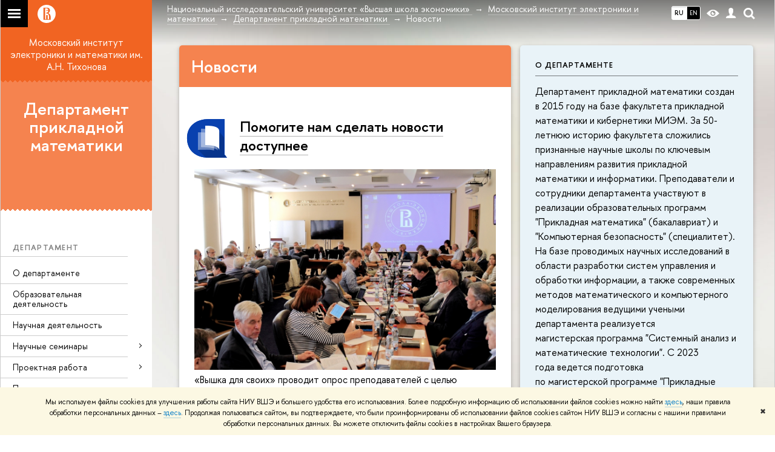

--- FILE ---
content_type: text/html; charset=utf-8
request_url: https://miem.hse.ru/edu/pm/news/page16.html
body_size: 21947
content:
<!DOCTYPE html>
<html lang="ru">
<head>
	<title>Новости – Страница 16 – Департамент прикладной математики – Национальный исследовательский университет «Высшая школа экономики»</title>
	<meta http-equiv="X-UA-Compatible" content="IE=Edge" />
	<meta http-equiv="Content-Type" content="text/html; charset=utf-8" />
	<meta name="viewport" content="width=device-width, initial-scale=1"/>
	
		<meta name="theme-color" content="#1658DA"/>
	

	<link rel="stylesheet" href="/f/src/global/css/main.css" />
	<link rel="stylesheet" href="/f/src/global/css/fotorama.css" />
	<link rel="stylesheet" href="/f/src/global/css/sitemap.css" />
	<link rel="stylesheet" href="/f/src/home/owl.carousel.css" />
	<link rel="stylesheet" href="/f/src/projects/faculty/faculty.css" />
	<link rel="stylesheet" href="/f/src/global/css/magnific-popup.min.css">
	<link rel="stylesheet" href="/f/src/global/css/vision.css" />
	<meta name="twitter:card" content="summary"><meta property="og:title" content="Департамент прикладной математики МИЭМ им. А.Н. Тихонова НИУ ВШЭ">
	<meta name="mrc__share_title" content="Департамент прикладной математики МИЭМ им. А.Н. Тихонова НИУ ВШЭ">
	<meta itemprop="name" content="Департамент прикладной математики МИЭМ им. А.Н. Тихонова НИУ ВШЭ"><meta property="og:description" content="Департамент прикладной математики создан в 2015 году на базе Факультета прикладной математики и кибернетики МИЭМ. За 50-летнюю историю факультета сложились признанные научные школы по ключевым направлениям развития прикладной математики и информатики. Преподаватели и сотрудники департамента участвуют в реализации образовательных программ &quot;Прикладная математика&quot; (бакалавриат), &quot;Компьютерная безопасность&quot; (специалитет) и магистерской программы &quot;Системный анализ и математические технологии&quot;. В 2023 году состоялся первый набор на магистерскую программу &quot;Прикладные модели искусственного интеллекта&quot;, спроектированную совместно с ключевым партнером — корпорацией ВК, которая глубоко вовлечена в учебный процесс и проектную деятельность. В 2025 году состоялся первый набор на образовательную программу по разработке игр с углубленным изучением особенностей игровых движков и процесса создания игр для различных направлений &quot;Цифровая инженерия для компьютерных игр&quot;. Партнер программы — компания «Elverils».">
	<meta name="mrc__share_description" content="Департамент прикладной математики создан в 2015 году на базе Факультета прикладной математики и кибернетики МИЭМ. За 50-летнюю историю факультета сложились признанные научные школы по ключевым направлениям развития прикладной математики и информатики. Преподаватели и сотрудники департамента участвуют в реализации образовательных программ &quot;Прикладная математика&quot; (бакалавриат), &quot;Компьютерная безопасность&quot; (специалитет) и магистерской программы &quot;Системный анализ и математические технологии&quot;. В 2023 году состоялся первый набор на магистерскую программу &quot;Прикладные модели искусственного интеллекта&quot;, спроектированную совместно с ключевым партнером — корпорацией ВК, которая глубоко вовлечена в учебный процесс и проектную деятельность. В 2025 году состоялся первый набор на образовательную программу по разработке игр с углубленным изучением особенностей игровых движков и процесса создания игр для различных направлений &quot;Цифровая инженерия для компьютерных игр&quot;. Партнер программы — компания «Elverils».">
	<meta itemprop="description" content="Департамент прикладной математики создан в 2015 году на базе Факультета прикладной математики и кибернетики МИЭМ. За 50-летнюю историю факультета сложились признанные научные школы по ключевым направлениям развития прикладной математики и информатики. Преподаватели и сотрудники департамента участвуют в реализации образовательных программ &quot;Прикладная математика&quot; (бакалавриат), &quot;Компьютерная безопасность&quot; (специалитет) и магистерской программы &quot;Системный анализ и математические технологии&quot;. В 2023 году состоялся первый набор на магистерскую программу &quot;Прикладные модели искусственного интеллекта&quot;, спроектированную совместно с ключевым партнером — корпорацией ВК, которая глубоко вовлечена в учебный процесс и проектную деятельность. В 2025 году состоялся первый набор на образовательную программу по разработке игр с углубленным изучением особенностей игровых движков и процесса создания игр для различных направлений &quot;Цифровая инженерия для компьютерных игр&quot;. Партнер программы — компания «Elverils».">
	<meta name="twitter:description" content="Департамент прикладной математики создан в 2015 году на базе Факультета прикладной математики и кибернетики МИЭМ."><meta property="og:image" content="https://www.hse.ru/images/fb/hse_ru_thumb.jpg">
	<meta itemprop="image" content="https://www.hse.ru/images/fb/hse_ru_thumb.jpg">
	<link rel="image_src" href="https://www.hse.ru/images/fb/hse_ru_thumb.jpg"><meta name="twitter:image" content=""><meta property="og:url" content="https://miem.hse.ru/edu/pm/"><meta name="twitter:url" content="https://miem.hse.ru/edu/pm/"><meta property="og:type" content="website">

	<link rel="apple-touch-icon" sizes="180x180" href="/f/src/global/i/favicon/favicon_ios_180x180.png">
	<link rel="icon" type="image/png" sizes="32x32" href="/f/src/global/i/favicon/favicon_32x32.png">
	<link rel="icon" type="image/png" sizes="16x16" href="/f/src/global/i/favicon/favicon_16x16.png">
	<link rel="mask-icon" href="/f/src/global/i/favicon/favicon.svg" color="#0F2D69">
	<link rel="manifest" href="https://www.hse.ru/f/src/manifest/manifest_ru.json">
	<meta name="msapplication-config" content="/f/src/global/i/favicon/browserconfig.xml">
	<link rel="shortcut icon" type="image/x-icon" href="/favicon.ico">
	
	<link href="https://miem.hse.ru/edu/pm/news/" rel="canonical"><link rel="prev" href="https://miem.hse.ru/edu/pm/news/page15.html"><link rel="next" href="https://miem.hse.ru/edu/pm/news/page17.html"><link rel="first" href="https://miem.hse.ru/edu/pm/news/index.html"><link rel="last" href="https://miem.hse.ru/edu/pm/news/page74.html">
	<script src="/f/src/global/js/cache/jquery-1.12.4.min/jquery-ui/jquery.ui.touch-punch.min/hse.utils/errtrack/main/popup/ctrlshifte/switcher/jquery.cookie/sitemap.ajax/fotorama/jquery.magnific-popup.min/owl.carousel.min/vision.js"></script>
	<script type="text/javascript" src="/f/src/global/bower_components/moment/min/moment-with-locales.min.js"></script>
	<script type="text/javascript" src="/f/src/global/js/gibs.js"></script>
	
	<link rel="stylesheet" href="/f/src/global/css/fa_person.css"/>
	
	
	
		
			<!--builderSliderHeadPrc-->
	       		
		
	
		
			<!--abiturBuilderJS-->
	       		
	

		
	
		
			<!--relatedCollectionJS-->
	       		
	

		
	
		
			<!--bookmarkBuilderMainJs-->
	       		
	

		
	

	<script type="text/javascript">
	(function() {
		var s = document.createElement('script'); s.type = 'text/javascript'; s.async = true;
		s.src = '/f/src/_/jquery.orfo.js';
		s.onload = s.onreadystatechange = function() {
			if ($.fn.hseOrfo) {	// old IE...
				$(document).hseOrfo({
					'lang': 'ru'
				});
			}
		};
		var t = document.getElementsByTagName('script')[0]; t.parentNode.insertBefore(s, t);
	})();

	$(function(){
		if (("ontouchstart" in document.documentElement)) {
			document.documentElement.className = "detect-touch";
		}
		const menu = document.querySelector('.fa-sidemenu');
		if (menu) {
			document.querySelector('.fa-sidemenu').addEventListener('click', function(e){
				const arr = e.target.closest('.fa-sidemenu__arr');
				const label = e.target.closest('.fa-sidemenu__link--parent');
				const notLink = label && !label.hasAttribute('href');
				if (arr || notLink) {
					const item = e.target.closest('.fa-sidemenu__item');
					if (item) item.classList.toggle('js-active');
				}
			});
		}
		//Вешаем спец класс для  воздушного скролла (Safari c системной настройкой и мобильные браузеры)
		var scrollbarWidth = window.innerWidth - document.body.clientWidth;
		if (scrollbarWidth === 0 && !$('body').hasClass('has-hiddenscroll')) $('body').addClass('has-hiddenscroll');

		//выпадай-ка сайдбара
		//Также решаем проблему (баг): скролл body под оверлеем в touch-устройствах (несмотря на z-index)
		//Запоминаем scrollTop и фиксируем body (добавляем класс)
		var rememberScrollTop = 0;
		$(window).on('scroll mousemove touchmove', function(){
			rememberScrollTop = $(window).scrollTop()
		});

		var sidebarTopSecondary;
		var localStorageScrollTop = 0;
		$('.js-control_menu_open').on('click',function(){
			$('.fa-sidebar__top--secondary').addClass('is-fixed');
			//sidebarTopSecondary = $('.fa-sidebar__top--secondary').innerHeight() - $('.fa-sidebar__controls').innerHeight();
			//$('.fa-sidemenu--primary').css('margin-top', sidebarTopSecondary +'px');
			try {
				localStorage.rememberScrollTop = rememberScrollTop;
				localStorageScrollTop = localStorage.rememberScrollTop;
			} catch (e) {} //safari private mode
			$('.fa-sidebar').addClass('is-open');
			setTimeout(function(e){
				$('body').addClass('has-sidebar');
				$('.page').addClass('page--under_overlay');
				return false;
			}, 700);
		});

		function closeMobileMenu() {
			$('body').removeClass('has-sidebar');
			$('.page').removeClass('page--under_overlay');
			$(window).scrollTop(0 + parseInt(localStorageScrollTop));
			$('.fa-sidebar').removeClass('is-open');
			collect();
			return false;
		}

		$('.js-control_menu_close').on('click',function(){
			closeMobileMenu();
		});

		//Если ссылка якорь с тем же адресом, то схлопываем меню
		$('.fa-sidemenu__link[href*="#"]').on('click',function(){
			var url = location.protocol + '//' + location.host + location.pathname;
			var href = $(this).attr('href').split('#')[0].split('?')[0];
			if ( (url == href) || ( location.host + location.pathname == href) || (location.pathname == href) ) {
				closeMobileMenu();
			}
		});


		//Функционал для узких экранов
		var mediaMobile = window.matchMedia("(max-width: 768px)");
		var footerSliderFlag;
		footerCarousel();
		$(window).resize(footerCarousel);
		function footerCarousel() {
			if(window.matchMedia && mediaMobile) {
				if (mediaMobile.matches && !footerSliderFlag) {
					footerSliderFlag = true;
					$(".fa-footer__menu_inner").owlCarousel({
						items: 2,
						itemsCustom: [[0, 1], [768, 2]],
						scrollPerPage: true,
						addClassActive: true,
						slideSpeed: '800'
					});
				} else if (!mediaMobile.matches && footerSliderFlag) {
					$(".fa-footer__menu_inner").data('owlCarousel').destroy();
					footerSliderFlag = false;
				}
			}
		}

		$('.js-search_mobile_control').on('click', function(){
			$('.js-search_mobile_popup').slideToggle(400);
		});


		//Чиним свайп (не даем кликать на ссылку)
		var touchmoved;
		$('a.fa-sidemenu__link').on('touchend', function(e){
			if(touchmoved != true){
				window.location = $(this).attr('href')
				//$(this).prev('input').val("");
			}
		}).on('touchmove', function(e){
			touchmoved = true;
		}).on('touchstart', function(){
			touchmoved = false;
		});



		//Копия верхушки сайдбара/контактов для мобильной версии
		var sidebarTopPrimary = $('.fa-sidebar__top--primary');
		var mobileTopPrimary = sidebarTopPrimary.clone().prependTo('.fa-primary')
		mobileTopPrimary.addClass('is-mobile fa-sidebar__top--mobile');
		mobileTopPrimary.find('[href="#contacts"]').attr('href','#contacts_m');
		sidebarTopPrimary.addClass('is-desktop');

		var sidebarContacts =  $('.fa-sidemenu__section--contacts');
		var mobileContacts = sidebarContacts.clone().appendTo('.fa-secondary')
		mobileContacts.addClass('is-mobile .fa-sidemenu__section--mobile');
		mobileContacts.find('[name="contacts"]').attr('name','contacts_m');
		sidebarContacts.addClass('is-desktop');

		//Общие

		//var ControlTopPrimary = $('.header__controls');
		//ControlTopPrimary.clone().prependTo('.fa-sidebar__top--secondary').addClass('is-mobile1').removeClass('header__controls1').wrap('<div class="header" style="display:table-row" class="box"><div style="display:table-cell;width:100%;"></div></div>');
		//ControlTopPrimary.addClass('is-desktop');

		//var SearchPrimary = $('.search-form')
		//SearchPrimary.clone().prependTo('.fa-sidebar__top--secondary');


		$('.fa-social .from_social__date').each(function(){
			var locale = $('body').data('lang') || 'en';
			var rawDate = $(this).data('raw-date') || $(this).data('date');
			if( rawDate ) {
				var date = moment(rawDate, ( rawDate.match(/\./) ? 'DD.MM.YYYY' : 'YYYY-MM-DD' ), locale ).fromNow();
				$(this).text(date);
			}
		});
		$(".fa-primary .fa-social").owlCarousel({
			items: 4,
			itemsCustom: [[0, 2], [768, 3], [1000, 4], [1180, 3], [1380, 4], [1600, 4]],
			scrollPerPage: true,
			addClassActive: true,
			slideSpeed: '800',
			LazyLoad: true
		});
		$(".fa-secondary  .fa-social").owlCarousel({
			items: 2,
			itemsDesktop: [1180, 4],
			scrollPerPage: true,
			addClassActive: true,
			slideSpeed: '800',
			LazyLoad: true
		});
		$('a[href*="#"]:not([href="#"])').click(function() {
			if (location.pathname.replace(/^\//,'') == this.pathname.replace(/^\//,'') && location.hostname == this.hostname) {
				var target = $(this.hash);
				target = target.length ? target : $('[name=' + this.hash.slice(1) +']');
				if (target.length) {
					$('html,body').animate({
					scrollTop: target.offset().top
					}, 1000);
					return false;
				}
			}
		});
		var eplength = $('.fa-card_group.fa-card_group--education-programs').data('length') || 3;
		if( $('.fa-card--box.fa-card--education-programs').length > eplength  ) {
			var rands = [];	
			var items = $('.fa-card--box.fa-card--education-programs');
			items.hide();
			var epfixed = $('.fa-card--ep-fixed');
			if( epfixed.length ) {
				if( epfixed.length <= eplength ) {	
					var i;
					for(i=0; i < epfixed.length; i++ ){
						$(epfixed.get(i)).show();	
						rands.push(i);
					}
				}
			}
			while( rands.length < eplength ) {
				var randLength = epfixed.length > eplength ? epfixed.length : items.length;
				var idx = Math.floor(Math.random() * randLength);
				if ( $.grep(rands, function(v) { return v == idx; }).length == 0 ) {
					rands.push(idx);
					$(items[idx]).show();
				}
			} 
		} else {
			$('.fa-card_group--education-programs .all-set').hide();
		}	


function catchFrame (fotorama, $frame) {
	fotorama.resize({height: $('.fotorama__html > *', $frame).outerHeight()}, 100);
}

$('.fotorama--html')
	.on('fotorama:load ' + 'fotorama:show ', function (e, fotorama) {
	var $frame = fotorama.activeFrame.$stageFrame;
	if (!$frame.data('state')) {
		$frame.on('f:load f:error', function () {
		fotorama.activeFrame.$stageFrame === $frame && catchFrame(fotorama, $frame);
		});
	} else {
		catchFrame(fotorama, $frame);
	}
	})
	.fotorama();

			//menu more/
			var elemWidth, fitCount, varWidth = 0, ctr, extra = 0,
			$menu = $("ul.js-switcher_menu, ul#menu"), $collectedSet;
			$submenu = $(".switcher_tab__sub")
			$card = $("ul.js-switcher_menu, ul#menu").closest('.fa-card');
			ctr = $menu.children().length;
			$menu.children().each(function() {
				varWidth += $(this).outerWidth();
			});
			if ($card.find('.js-switcher__popup')) {
				varWidth = varWidth + $card.find('.js-switcher__popup').outerWidth();
				extra = 1;
			}
			$submenu = $(".js-more .switcher_tab__sub").empty().append($menu.children(":not('.js-more')").clone().show());
			collect();
			$(window).resize(collect);

			function collect() {
				elemWidth = $card.width();
				fitCount = Math.floor((elemWidth / varWidth) * ctr) - (1 + extra);
				if (fitCount < 1) {
					fitCount = 1;
				}
				$menu.children().show();
				$submenu.children().show().addClass('active');
				$collectedSet = $menu.children(":gt(" + (fitCount - 1 ) + "):not('.js-more')");

				$subSet = $submenu.children(":lt(" + (fitCount ) + "):not('.js-more')");
				//$("#submenu").empty().append($collectedSet.clone().attr('style',''));
				$collectedSet.hide();
				$subSet.hide().removeClass('active');
				if ( $submenu.children('.active').length === 0 || ctr - 1 == fitCount) {
					$('.js-more').hide();
				} else {
					$('.js-more').show();
				}
			}

			$('.js-switcher_tab__item').on('click', function() {
				var value = $(this).data('tab_button');
				var id = $(this).data('id');
				var groupValue = $(this).closest('.js-switcher_tab').data('tab_group');
				$('[data-tab_group='+ groupValue +'].js-switcher_tab').children().removeClass('selected');
				$(this).addClass('selected');
				$('[data-tab_group='+ groupValue +'].js-switcher_content').children().addClass('not_display');
				$('[data-tab_group='+ groupValue +'].js-switcher_content').children().each(function() {
					if ( $(this).data('tab_content') == value ) {
						$(this).removeClass('not_display');

						var href = $(this).data('href');
						if( href ) {
							$('.fa-card-news .fa-card__more').prop('href', href);
						}

						if( id ) {
							var area = $(this);
							$.ajax({
								url: document.location.href,
								data: {
									action: 'news',
									topic: id
								}
							}).success(function(data) {
								$(area).html(data);
								var pages = $(area).find(".posts.posts_general").data('pages');
								if( pages > 1 ) {
									$('.fa-card-news .fa-card__more').show();
								} else {
									$('.fa-card-news .fa-card__more').hide();
								}
								

								$(function () {
								var fotorama = $(area).find('.fotorama');
								fotorama.on('fotorama:load ' + 'fotorama:show ',
									function (e, fotorama) {
										var caption = fotorama.activeFrame.caption || '';
										var description = fotorama.activeFrame.description || '';
										var copyright = fotorama.activeFrame.copyright || '';
										var activeStage = fotorama.activeFrame.$stageFrame;
										if (fotorama.activeFrame.copyright) {
											if (!activeStage.children().hasClass('fotorama__caption')) {
												activeStage.append('<div class="fotorama__caption"><div class="fotorama__caption__wrap"></div></div>');
											}
											activeStage.children('.fotorama__caption').children('.fotorama__caption__wrap').html((description || caption) + '<div class="fotorama__copyright i grey">' + copyright + '</div>');
										}
										activeStage.children('.fotorama__caption').addClass('fotorama__select');
									}
								)
								.fotorama();
								});
							});
							
						
						}
						//return false
					}
				});
			});

			$('.js-switcher_tab__more').on('click', function(e) {
				var sub = $(this).find('.switcher_tab__sub');
				var arr = $(this).find('.b-arr');
				e.stopPropagation();
				if (sub.hasClass('switcher_tab__sub--active')) {
					$(this).removeClass('js-switcher_tab__more--active');
					sub.removeClass('switcher_tab__sub--active').hide();
					arr.addClass('b-arr_down').removeClass('b-arr_up');
				} else {
					$(this).addClass('js-switcher_tab__more--active');
					sub.addClass('switcher_tab__sub--active').show();
					arr.addClass('b-arr_up').removeClass('b-arr_down');
				}
			});
			$(document).click(function(e) {
				$('.js-switcher_tab__more').find('.switcher_tab__sub').removeClass('switcher_tab__sub--active').hide();
				$('.js-switcher_tab__more').find('.b-arr').addClass('b-arr_down').removeClass('b-arr_up');
			});
			var opacity = $(window).scrollTop() / 250;
			$(".fa-footer").css("background-color", 'rgba(255,255,255,'+ ( .5 - opacity * .5) + ')');

			function compareSidebar() {
				var delta = $('.fa-sidebar__top--primary').outerHeight() - $('.fa-sidebar__top--secondary').outerHeight() + 45;
				var height =  $('.fa-sidemenu--primary').outerHeight() + delta;
				var contactsTop = $('.fa-sidebar__top--secondary').height() + 20;
				var contactsHeight = $('.fa-sidemenu__section--contacts').outerHeight();

				if ( $(window).scrollTop() > height && contactsHeight < document.body.clientHeight - contactsTop ) {
					$('.fa-sidemenu__section--contacts').addClass('fa-sidemenu__section--fixed').css('top', contactsTop +'px');
					$('.fa-sidemenu__section--target').css({'position' : 'relative' , 'top' : 'auto'});
				} else {
					$('.fa-sidemenu__section--contacts').removeClass('fa-sidemenu__section--fixed').css('top', 'auto');
					$('.fa-sidemenu__section--target').css({'position' : 'relative' , 'top' : '-' + contactsTop - 30 + 'px'});
				}
				opacity = $(window).scrollTop() / 250;
				if (opacity > 1) opacity = 1;
				$(".fa-bg").css("opacity", (1 - opacity));
				$(".fa-footer").css("background-color", 'rgba(255,255,255,'+ ( .5 - opacity * .5) + ')');

				if($(window).scrollTop() > delta) {
					$('.fa-sidebar__top--secondary').addClass('is-scrolled');
				} else {
					$('.fa-sidebar__top--secondary').removeClass('is-scrolled');
				}
			}

			function calculateMenuPopup() {
				//Центруем выпадающее меню относительно родителя, если это возможно
				$('.fa-sidemenu__item--parent').each(function(){
						var topDelta = 0;
						var popupItemTop = 0;
						if ($(this)) {
							popupItemTop =  $(this)[0].getBoundingClientRect().top;
						}
						var height = $(this).children('.fa-sidemenu__popup').height();
						var wHeight = $(window).height();
						if (popupItemTop > height/2){
							$(this).children('.fa-sidemenu__popup').css('top', (popupItemTop - height/2 - topDelta) +'px');
							var popupBottom = 0 || $(this).children('.fa-sidemenu__popup')[0].getBoundingClientRect().bottom;
							if (popupBottom && popupBottom > wHeight) {
								topDelta = popupBottom - wHeight;
								$(this).children('.fa-sidemenu__popup').css('top', (popupItemTop - height/2 - topDelta) +'px');
							}
						} else {
							$(this).children('.fa-sidemenu__popup').css('top', '0');
						}
					});
			}

			$('.fa-sidemenu__item--parent').hover(function(){
				$('.fa-fade').addClass('is-active');
			},function(){
				$('.fa-fade').removeClass('is-active');
			});

			$('.detect-touch .fa-sidemenu__link').on('click', function(){
				if (!$(this).hasClass('is-activated')) {
					event.preventDefault();
					$(this).addClass('is-activated')
				}
			});

			compareSidebar();
			calculateMenuPopup();

			$(window).on('scroll', function(){
				compareSidebar();
				calculateMenuPopup();
				$('.fa-sidemenu__popup').css('margin-left', 230 - $(this).scrollLeft() + "px");
				$('.fa-sidebar__top--secondary, .fa-sidemenu__section--fixed').css('margin-left', '-' + $(this).scrollLeft()+ "px");
			});
			$(window).resize(function(){
				compareSidebar();
				calculateMenuPopup();
			});

			var hsh = document.location.hash ? document.location.hash.replace(/^#/, '') : '';
			if( hsh ) $('li.js-switcher_tab__item[data-tab_button=' + hsh.replace(/\W/g, '') + ']').click();
	});

	</script>
	
	<!-- counter --><script src="/f/gtm/ip"></script><script type='text/javascript'><!--
(function(w,d,s,l,i){w[l]=w[l]||[];w[l].push({'gtm.start':
	new Date().getTime(),event:'gtm.js'});var f=d.getElementsByTagName(s)[0],
	j=d.createElement(s),dl=l!='dataLayer'?'&l='+l:'';j.async=true;j.src=
	'https://www.googletagmanager.com/gtm.js?id='+i+dl;f.parentNode.insertBefore(j,f);
	})(window,document,'script','dataLayer','GTM-P6DCQX');
//-->
</script><!-- /counter -->
	<style>
			/*fix*/
			.page {
				background: none;
			}
			.fa-content {
				box-shadow: -250px 0 0 #fff;
			}
			/**/
			.fa-sidebar::after {
				content: '';
				width: 100%;
				top: 100%;
				left: 0;
			}
			.fa-sidebar {
				padding-bottom: 0;
				margin-bottom:0;
			}
		
			.fa-card__switcher li:after {
				box-shadow: -2px 2px 0 #f5834f;
			}

			.fa-card__switcher li:first-child:before {
				box-shadow: 2px 2px 0 #f5834f;
			}
		
		
	</style>
	

	
	<script src="https://www.hse.ru/f/src/global/js/job.js" async></script>
</head>
<body data-unit="142553006" data-lang="ru">


	
<div class="page">
	<div class="layout fa-overlay">
		<div class="fa-fade"></div>
		
		<div class="header">
			



			

			
<!--noindex-->
	<div style="display:none;" class="browser_outdate">
		В старых версиях браузеров сайт может отображаться некорректно. Для оптимальной работы с сайтом рекомендуем воспользоваться современным браузером.
	</div>
	
	<div style="display:none;" class="gdpr_bar">
		<div class="gdpr_bar__inner">
			<noindex>
<p>Мы используем файлы cookies для улучшения работы сайта НИУ ВШЭ и большего удобства его использования. Более подробную информацию об использовании файлов cookies можно найти&nbsp;<a href="https://www.hse.ru/cookie.html" rel="nofollow noopener" target="_blank" title="Пройти по ссылке">здесь</a>, наши правила обработки персональных данных &ndash;&nbsp;<a href="https://www.hse.ru/data_protection_regulation" rel="nofollow noopener" target="_blank" title="Пройти по ссылке">здесь</a>. Продолжая пользоваться сайтом, вы подтверждаете, что были проинформированы об использовании файлов cookies сайтом НИУ ВШЭ и согласны с нашими правилами обработки персональных данных. Вы можете отключить файлы cookies в настройках Вашего браузера.</p>
</noindex>
			<span class="gdpr_bar__close">&#x2716;</span>
		</div>
	</div>
	
<!--/noindex-->

			<div class="sv-control">
			<div class="sv-control__block">
				<ul class="sv-control__list sv-size">
					<li data-type="size" data-value="normal" class="sv-control__item sv-control__item--s_normal active">A</li>
					<li data-type="size" data-value="medium" class="sv-control__item sv-control__item--s_medium">A</li>
					<li data-type="size" data-value="large" class="sv-control__item sv-control__item--s_large">A</li>
				</ul>
			</div>
			<div class="sv-control__block">
				<ul class="sv-control__list sv-spacing">
					<li data-type="spacing" data-value="normal" class="active sv-control__item sv-control__item--ls_normal">АБB</li>
					<li data-type="spacing" data-value="medium" class="sv-control__item sv-control__item--ls_medium">АБB</li>
					<li data-type="spacing" data-value="large" class="sv-control__item sv-control__item--ls_large">АБB</li>
				</ul>
			</div>
			<div class="sv-control__block">
				<ul class="sv-control__list sv-contrast">
					<li data-type="contrast" data-value="normal" class="sv-control__item sv-control__item---color1 active">А</li>
					<li data-type="contrast" data-value="invert" class="sv-control__item sv-control__item---color2">А</li>
					<li data-type="contrast" data-value="blue" class="sv-control__item sv-control__item---color3">А</li>
					<li data-type="contrast" data-value="beige" class="sv-control__item sv-control__item---color4">А</li>
					<li data-type="contrast" data-value="brown" class="sv-control__item sv-control__item---color5">А</li>
				</ul>
			</div>
			<div class="sv-control__block">
				<ul class="sv-control__list sv-image">
					<li data-type="image" data-value="on" class="sv-control__item sv-control__item--image_on active"></li>
					<li data-type="image" data-value="off" class="sv-control__item sv-control__item--image_off"></li>
				</ul>
			</div>
			<div class="sv-control__block">
				<div class="sv-off js-sv-off">
					Обычная версия сайта
				</div>
			</div>
		</div>
			<div class="header-top header-top--gradient row">
				<div class="left">
					
		<span class="control control_sitemap">
			<!--ins></ins-->
			<span class="control_sitemap__line"></span>
		</span>

					<a class="control control_home_white" href="//www.hse.ru/"><ins><svg class="control_svg" xmlns="http://www.w3.org/2000/svg" width="30" height="30" viewBox="0 0 309 309" fill="none">
	<path class="control__path" fill-rule="evenodd" clip-rule="evenodd" d="M68.4423 26.0393C93.7686 9.06174 123.545 0 154.005 0C194.846 0 234.015 16.275 262.896 45.2451C291.777 74.2153 308.005 113.508 308.01 154.481C308.013 185.039 298.984 214.911 282.065 240.321C265.145 265.731 241.094 285.537 212.953 297.234C184.813 308.931 153.847 311.993 123.972 306.034C94.0966 300.074 66.6537 285.361 45.1138 263.755C23.5739 242.148 8.90442 214.619 2.96053 184.649C-2.98335 154.678 0.0653089 123.612 11.721 95.3799C23.3767 67.1476 43.1159 43.0168 68.4423 26.0393ZM180.336 140.561C212.051 151.8 224.284 177.329 224.284 215.345V255.047H99.593V48.1729H154.908C175.847 48.1729 184.602 51.8575 194.493 59.5386C208.902 70.8654 211.166 87.3096 211.166 95.5561C211.299 106.453 207.484 117.028 200.43 125.316C195.128 132.023 188.214 137.269 180.336 140.561ZM196.038 211.485C196.038 168.722 182.396 145.328 147.339 145.328V134.927H147.553C152.962 134.963 158.306 133.751 163.173 131.385C168.041 129.018 172.301 125.561 175.624 121.28C182.066 113.463 183.387 106.093 183.688 99.5137H147.582V89.3566H183.378C182.573 82.4432 179.883 75.8863 175.604 70.4072C167.413 60.1917 155.812 58.4761 148.175 58.4761H127.771V243.779H147.582V174.57H173.554V243.652H196.038V211.485Z" fill="#0F2D69"/>
</svg></ins></a>
				</div>
				<div class="right">
					<div class="header__controls">
						
							<ul class="control_lang2 control_lang2--dark"><!--
								
									--><li class="control_lang2_item activated first_child">
										
										<span class="link link_no-visited link_no-underline">RU</span>
										
									</li><!--
								
									--><li class="control_lang2_item last_child">
										
										<a class="link link_no-visited link_no-underline" href="https://miem.hse.ru/en/edu/pm/news/">EN</a>
										
									</li><!--
								
							--></ul>
						
						<span class="control control_white control_vision" title="Версия для слабовидящих" itemprop="copy">
							<a style="color: inherit;" class="control_vision-link link link_no-underline" href="https://miem.hse.ru/edu/pm/?vision=enabled">						
		<svg width="21" height="12" viewBox="0 0 21 12" xmlns="http://www.w3.org/2000/svg"><title>vision</title><path d="M10.5 0c3.438 0 6.937 2.016 10.5 6.047-.844.844-1.383 1.375-1.617 1.594-.234.219-.805.703-1.711 1.453-.906.75-1.641 1.266-2.203 1.547-.563.281-1.305.578-2.227.891-.922.313-1.836.469-2.742.469-1.125 0-2.156-.141-3.094-.422-.938-.281-1.875-.766-2.813-1.453-.938-.688-1.672-1.273-2.203-1.758-.531-.484-1.328-1.273-2.391-2.367 2.031-2.031 3.836-3.539 5.414-4.523 1.578-.984 3.273-1.477 5.086-1.477zm0 10.266c1.156 0 2.148-.422 2.977-1.266.828-.844 1.242-1.844 1.242-3s-.414-2.156-1.242-3c-.828-.844-1.82-1.266-2.977-1.266-1.156 0-2.148.422-2.977 1.266-.828.844-1.242 1.844-1.242 3s.414 2.156 1.242 3c.828.844 1.82 1.266 2.977 1.266zm0-5.766c0 .438.141.797.422 1.078s.641.422 1.078.422c.313 0 .625-.109.938-.328v.328c0 .688-.234 1.273-.703 1.758-.469.484-1.047.727-1.734.727-.688 0-1.266-.242-1.734-.727-.469-.484-.703-1.07-.703-1.758s.234-1.273.703-1.758c.469-.484 1.047-.727 1.734-.727h.375c-.25.313-.375.641-.375.984z" fill="#1658DA"/></svg>
		<span style="display: none;">
			Версия для слабовидящих
		</span>
	</a>
						</span>
						<a class="control control_white control_user" href="//www.hse.ru/lkuser/" title="Личный кабинет сотрудника ВШЭ"><ins><svg class="control_svg" width="17" height="18" viewBox="0 0 17 18" xmlns="http://www.w3.org/2000/svg"><path d="M13.702 13.175c.827.315 1.486.817 1.978 1.506.492.689.738 1.467.738 2.333h-16.419c0-1.417.532-2.5 1.595-3.248.394-.276 1.358-.591 2.894-.945.945-.118 1.457-.374 1.536-.768.039-.157.059-.61.059-1.358 0-.118-.039-.217-.118-.295-.157-.157-.315-.433-.472-.827-.079-.315-.157-.787-.236-1.417-.157.039-.285-.02-.384-.177-.098-.157-.177-.364-.236-.62l-.089-.443c-.157-.866-.098-1.28.177-1.24-.118-.157-.217-.532-.295-1.122-.118-.866-.059-1.634.177-2.303.276-.748.768-1.319 1.476-1.713.709-.394 1.476-.571 2.303-.532.787.039 1.506.276 2.156.709.65.433 1.093 1.024 1.329 1.772.197.551.217 1.319.059 2.303-.079.472-.157.768-.236.886.118-.039.207 0 .266.118.059.118.079.266.059.443l-.059.472c-.02.138-.049.246-.089.325l-.118.413c-.039.276-.108.472-.207.591-.098.118-.226.157-.384.118-.079.866-.217 1.476-.413 1.831 0 .039-.069.138-.207.295-.138.157-.207.256-.207.295v.65c0 .394.039.689.118.886.079.197.354.354.827.472.276.118.679.217 1.211.295.532.079.935.177 1.211.295z" fill="#1658DA"/></svg></ins></a>
						<span class="control control_white control_search" title="Поиск">
							<ins class="popup_opener"><svg class="control_svg" width="19" height="19" viewBox="0 0 19 19" xmlns="http://www.w3.org/2000/svg"><path d="M12.927 7.9c0-1.384-.492-2.568-1.476-3.552s-2.168-1.476-3.552-1.476-2.568.492-3.552 1.476-1.476 2.168-1.476 3.552.492 2.568 1.476 3.552 2.168 1.476 3.552 1.476 2.568-.492 3.552-1.476 1.476-2.168 1.476-3.552zm4.053 11.1l-4.603-4.592c-1.339.928-2.832 1.391-4.477 1.391-1.07 0-2.093-.208-3.069-.623-.976-.415-1.818-.976-2.525-1.683-.707-.707-1.268-1.549-1.683-2.525-.415-.976-.623-1.999-.623-3.069 0-1.07.208-2.093.623-3.069.415-.976.976-1.818 1.683-2.525.707-.707 1.549-1.268 2.525-1.683.976-.415 1.999-.623 3.069-.623 1.07 0 2.093.208 3.069.623.976.415 1.818.976 2.525 1.683.707.707 1.268 1.549 1.683 2.525.415.976.623 1.999.623 3.069 0 1.646-.464 3.138-1.391 4.477l4.603 4.603-2.031 2.02z" fill="#1658DA"/></svg></ins>
							<div class="popup popup_search not_display">
								<div class="popup__inner">
									<div class="search-form">
										<form action="/search/search.html">
											<div class="search-form__button">
												<button class="button button_grey ">Найти</button>
											</div>
											<div class="search-form__input">
												<input type="text" name="text" placeholder="Поиск по сайту" class="input input100 input_mr">
												<input type="hidden" name="simple" value="1">
											</div>
										</form>
									</div>
										<div class="popup__block popup__block_indent">
										<a href="//www.hse.ru/search/search.html?simple=0" class="link link_dark no-visited">Расширенный поиск по сайту</a>
										<ins class="b-adv-search"></ins>
									</div>
								</div>
							</div>
						</span>
						<span onclick="void(0)" class="control is-mobile control_menu js-control_menu_open">
							<ins></ins>
							<span class="control__text">
								Меню
							</span>
						</span>
					</div>
				</div>
				<div class="header_body large">
					<div class="header_body__title">
						
					</div>
					<div class="header_body__abbr">
						ФКН
					</div><div class="header_breadcrumb is-desktop">
			<div class="header_breadcrumb__inner js-header_breadcrumb__inner--wide no_crumb_arrow">
				<ul class="header_breadcrumb__list">
		
			<li class="header_breadcrumb__item">
				
					<a class="link header_breadcrumb__link" href="//www.hse.ru">
						<span>Национальный исследовательский университет «Высшая школа экономики»</span>
					</a>
				
			</li>
		
			<li class="header_breadcrumb__item">
				
					<a class="link header_breadcrumb__link" href="http://miem.hse.ru/">
						<span>Московский институт электроники и математики </span>
					</a>
				
			</li>
		
			<li class="header_breadcrumb__item">
				
					<a class="link header_breadcrumb__link" href="https://miem.hse.ru/edu/pm/">
						<span>Департамент прикладной математики</span>
					</a>
				
			</li>
		
			<li class="header_breadcrumb__item">
				
					<span class="header_breadcrumb__current">
						<span>Новости</span>
					</span>
				
			</li>
		
	</ul>
			</div>
		</div>
		
			<div class="header_breadcrumb is-mobile">
	<div class="header_breadcrumb__inner no_crumb_arrow">
		<a class="header_breadcrumb__link fa-header_body__crumb--first fa-header_body__crumb" href="https://www.hse.ru">Высшая школа экономики</a>
	</div>
</div>
		</div>
			</div>
			<div style="background: #f5834f" class="header-top__cover"></div>
		</div>
		<div class="fa-sidebar"><div class="fa-sidebar__inner">
			<div class="fa-sidebar__top fa-sidebar__top--secondary" style="background: #f5834f">
				<div class="fa-sidebar__controls is-mobile">
					
						<ul class="control_lang2 control_lang2--dark"><!--
							
								--><li class="control_lang2_item activated first_child">
									<a class="link link_no-visited link_no-underline" href="https://miem.hse.ru/edu/pm/news/">RU</a>
								</li><!--
							
								--><li class="control_lang2_item last_child">
									<a class="link link_no-visited link_no-underline" href="https://miem.hse.ru/en/edu/pm/news/">EN</a>
								</li><!--
							
						--></ul>
					
					<span class="control control_white control_vision" title="Версия для слабовидящих">
						<a style="color: inherit;" class="control_vision-link link link_no-underline" href="https://miem.hse.ru/edu/pm/?vision=enabled">						
		<svg width="21" height="12" viewBox="0 0 21 12" xmlns="http://www.w3.org/2000/svg"><title>vision</title><path d="M10.5 0c3.438 0 6.937 2.016 10.5 6.047-.844.844-1.383 1.375-1.617 1.594-.234.219-.805.703-1.711 1.453-.906.75-1.641 1.266-2.203 1.547-.563.281-1.305.578-2.227.891-.922.313-1.836.469-2.742.469-1.125 0-2.156-.141-3.094-.422-.938-.281-1.875-.766-2.813-1.453-.938-.688-1.672-1.273-2.203-1.758-.531-.484-1.328-1.273-2.391-2.367 2.031-2.031 3.836-3.539 5.414-4.523 1.578-.984 3.273-1.477 5.086-1.477zm0 10.266c1.156 0 2.148-.422 2.977-1.266.828-.844 1.242-1.844 1.242-3s-.414-2.156-1.242-3c-.828-.844-1.82-1.266-2.977-1.266-1.156 0-2.148.422-2.977 1.266-.828.844-1.242 1.844-1.242 3s.414 2.156 1.242 3c.828.844 1.82 1.266 2.977 1.266zm0-5.766c0 .438.141.797.422 1.078s.641.422 1.078.422c.313 0 .625-.109.938-.328v.328c0 .688-.234 1.273-.703 1.758-.469.484-1.047.727-1.734.727-.688 0-1.266-.242-1.734-.727-.469-.484-.703-1.07-.703-1.758s.234-1.273.703-1.758c.469-.484 1.047-.727 1.734-.727h.375c-.25.313-.375.641-.375.984z" fill="#1658DA"/></svg>
		<span style="display: none;">
			Версия для слабовидящих
		</span>
	</a>
					</span>
					<a class="control control_white control_user" href="//www.hse.ru/user/" title="Личный кабинет сотрудника ВШЭ"><ins><svg class="control_svg" width="17" height="18" viewBox="0 0 17 18" xmlns="http://www.w3.org/2000/svg"><path d="M13.702 13.175c.827.315 1.486.817 1.978 1.506.492.689.738 1.467.738 2.333h-16.419c0-1.417.532-2.5 1.595-3.248.394-.276 1.358-.591 2.894-.945.945-.118 1.457-.374 1.536-.768.039-.157.059-.61.059-1.358 0-.118-.039-.217-.118-.295-.157-.157-.315-.433-.472-.827-.079-.315-.157-.787-.236-1.417-.157.039-.285-.02-.384-.177-.098-.157-.177-.364-.236-.62l-.089-.443c-.157-.866-.098-1.28.177-1.24-.118-.157-.217-.532-.295-1.122-.118-.866-.059-1.634.177-2.303.276-.748.768-1.319 1.476-1.713.709-.394 1.476-.571 2.303-.532.787.039 1.506.276 2.156.709.65.433 1.093 1.024 1.329 1.772.197.551.217 1.319.059 2.303-.079.472-.157.768-.236.886.118-.039.207 0 .266.118.059.118.079.266.059.443l-.059.472c-.02.138-.049.246-.089.325l-.118.413c-.039.276-.108.472-.207.591-.098.118-.226.157-.384.118-.079.866-.217 1.476-.413 1.831 0 .039-.069.138-.207.295-.138.157-.207.256-.207.295v.65c0 .394.039.689.118.886.079.197.354.354.827.472.276.118.679.217 1.211.295.532.079.935.177 1.211.295z" fill="#1658DA"/></svg></ins></a>
					<span class="control control_white control_search js-search_mobile_control" title="Поиск"><ins><svg class="control_svg" width="19" height="19" viewBox="0 0 19 19" xmlns="http://www.w3.org/2000/svg"><path d="M12.927 7.9c0-1.384-.492-2.568-1.476-3.552s-2.168-1.476-3.552-1.476-2.568.492-3.552 1.476-1.476 2.168-1.476 3.552.492 2.568 1.476 3.552 2.168 1.476 3.552 1.476 2.568-.492 3.552-1.476 1.476-2.168 1.476-3.552zm4.053 11.1l-4.603-4.592c-1.339.928-2.832 1.391-4.477 1.391-1.07 0-2.093-.208-3.069-.623-.976-.415-1.818-.976-2.525-1.683-.707-.707-1.268-1.549-1.683-2.525-.415-.976-.623-1.999-.623-3.069 0-1.07.208-2.093.623-3.069.415-.976.976-1.818 1.683-2.525.707-.707 1.549-1.268 2.525-1.683.976-.415 1.999-.623 3.069-.623 1.07 0 2.093.208 3.069.623.976.415 1.818.976 2.525 1.683.707.707 1.268 1.549 1.683 2.525.415.976.623 1.999.623 3.069 0 1.646-.464 3.138-1.391 4.477l4.603 4.603-2.031 2.02z" fill="#1658DA"/></svg></ins></span>
					<span onclick="void(0)" class="control is-mobile control_menu js-control_menu_close control_menu--close"><ins></ins></span>
				</div>
				<div class="js-search_mobile_popup not_display is-mobile">
					<div class="search-form">
						<form action="/search/search.html">
							<div class="search-form__button">
								<button class="button button_grey ">Найти</button>
							</div>
							<div class="search-form__input">
								<input type="text" name="text" placeholder="Поиск по сайту" class="input fa-search_input input100 input_mr">
								<input type="hidden" name="simple" value="1">
							</div>
						</form>
					</div>
					<div class="popup__block">
						<a href="//www.hse.ru/search/search.html?simple=0" class="link link_white no-visited">Расширенный поиск по сайту</a>
					</div>
				</div>
				<div class="fa-sidebar__title_inner">
					<a href="https://miem.hse.ru/edu/pm/">Департамент прикладной математики</a>
				</div>
				<div style="background-image: linear-gradient(45deg, rgba(255,255,255,0) 6px, #f5834f 0), linear-gradient(-45deg, rgba(255,255,255,0) 6px, #f5834f 0);" class="fa-sidebar__zigzag"></div>
			</div>
			<div class="fa-sidebar__top fa-sidebar__top--primary" style="background: #f5834f">
				
					<div class="fa-sidebar__top2" style="color: #ffffff; background-color: #f16422">
						
						<a href="https://miem.hse.ru/" class="link link_no-underline no-visited" style="color: #ffffff">
						
						Московский институт электроники и математики им. А.Н. Тихонова
						
						</a>
						
						<div 
							 style="bottom:0; background-image: linear-gradient(225deg, rgba(255,255,255,0) 6px, #f5834f 0), linear-gradient(-225deg, rgba(255,255,255,0) 6px, #f5834f 0);" class="fa-sidebar__zigzag"></div>
					</div>
				
				<div data-title="Департамент прикладной математики" class="fa-sidebar__title">
					<div class="fa-sidebar__title_inner">
						<a href="https://miem.hse.ru/edu/pm/">Департамент прикладной математики</a>
					</div>
				</div>
				
				<div class="fa-sidebar__box">
					
					
				</div>
				<div style="background-image: linear-gradient(45deg, rgba(255,255,255,0) 6px, #f5834f 0), linear-gradient(-45deg, rgba(255,255,255,0) 6px, #f5834f 0);" class="fa-sidebar__zigzag"></div>
			</div><!--/.fa-sidebar__top-->
			<ul class="fa-sidemenu fa-sidemenu--primary">
				
				<li class="fa-sidemenu__section">
					<div class="fa-sidemenu__header"><span>Департамент</span></div>
					<ul class="fa-sidemenu__sub">
						
							<li class="fa-sidemenu__item fa-sidemenu__item--lv1 ">
								
								
									
									<a href="https://miem.hse.ru/edu/pm/about" class="link link_dark2 no-visited link_no-underline fa-sidemenu__link">О департаменте</a>
									
								
								
							</li>
						
							<li class="fa-sidemenu__item fa-sidemenu__item--lv1 ">
								
								
									
									<a href="https://miem.hse.ru/edu/pm/edu" class="link link_dark2 no-visited link_no-underline fa-sidemenu__link">Образовательная деятельность</a>
									
								
								
							</li>
						
							<li class="fa-sidemenu__item fa-sidemenu__item--lv1 ">
								
								
									
									<a href="https://miem.hse.ru/edu/pm/science" class="link link_dark2 no-visited link_no-underline fa-sidemenu__link">Научная деятельность</a>
									
								
								
							</li>
						
							<li class="fa-sidemenu__item fa-sidemenu__item--lv1  fa-sidemenu__item--parent">
								
								
									
										<span class="link link_dark2 no-visited link_no-underline fa-sidemenu__link fa-sidemenu__link--parent">Научные семинары</span>
									
								
								
									<i class="fa-sidemenu__arr"></i>
									<div class="fa-sidemenu__popup">
										<div class="fa-sidemenu__popup_inner">
											<ul class="fa-sidemenu">
													
												<li class="fa-sidemenu__section">
													<div class="fa-sidemenu__header"><span></span></div>
													<ul class="fa-sidemenu__sub">
														
															<li class="fa-sidemenu__item"><a href="https://comphys.hse.ru/seminar" class="link link_dark2 no-visited link_no-underline fa-sidemenu__link">Семинар «Вычислительные среды»</a></li>
														
															<li class="fa-sidemenu__item"><a href="https://cfi.hse.ru/math-phys/seminars/2018" class="link link_dark2 no-visited link_no-underline fa-sidemenu__link">Перспективные математические технологии</a></li>
														
															<li class="fa-sidemenu__item"><a href="https://miem.hse.ru/hpc/" class="link link_dark2 no-visited link_no-underline fa-sidemenu__link">Семинар НИУ ВШЭ по высокопроизводительным вычислениям</a></li>
														
															<li class="fa-sidemenu__item"><a href="https://samma.hse.ru/scientific_seminar" class="link link_dark2 no-visited link_no-underline fa-sidemenu__link">Суперкомпьютерное и многомасштабное моделирование конденсированного состояния и живых систем</a></li>
														
													</ul>
												</li>
												
											</ul>
										</div>
									</div>
								
							</li>
						
							<li class="fa-sidemenu__item fa-sidemenu__item--lv1  fa-sidemenu__item--parent">
								
								
									
									<a href="https://miem.hse.ru/edu/pm/project" class="link link_dark2 no-visited link_no-underline fa-sidemenu__link fa-sidemenu__link--parent">Проектная работа</a>
									
								
								
									<i class="fa-sidemenu__arr"></i>
									<div class="fa-sidemenu__popup">
										<div class="fa-sidemenu__popup_inner">
											<ul class="fa-sidemenu">
													
												<li class="fa-sidemenu__section">
													<div class="fa-sidemenu__header"><span></span></div>
													<ul class="fa-sidemenu__sub">
														
															<li class="fa-sidemenu__item"><a href="https://cabinet.miem.hse.ru/#/projects/all?keywords&faculty&statuses=0&statuses=1&statuses=2&type=1&type=2&type=3&type=4&vacancy" class="link link_dark2 no-visited link_no-underline fa-sidemenu__link">Каталог проектов</a></li>
														
															<li class="fa-sidemenu__item"><a href="https://cabinet.miem.hse.ru/#/projects/archive" class="link link_dark2 no-visited link_no-underline fa-sidemenu__link">Архив проектов</a></li>
														
															<li class="fa-sidemenu__item"><a href="https://www.hse.ru/projectgroup/" class="link link_dark2 no-visited link_no-underline fa-sidemenu__link">Конкурс проектных групп</a></li>
														
													</ul>
												</li>
												
											</ul>
										</div>
									</div>
								
							</li>
						
							<li class="fa-sidemenu__item fa-sidemenu__item--lv1 ">
								
								
									
									<a href="https://miem.hse.ru/edu/pm/persons" class="link link_dark2 no-visited link_no-underline fa-sidemenu__link">Преподаватели и сотрудники</a>
									
								
								
							</li>
						
							<li class="fa-sidemenu__item fa-sidemenu__item--lv1 ">
								
								
									
									<a href="https://miem.hse.ru/edu/pm/best" class="link link_dark2 no-visited link_no-underline fa-sidemenu__link">Лучшие преподаватели</a>
									
								
								
							</li>
						
							<li class="fa-sidemenu__item fa-sidemenu__item--lv1 ">
								
								
									
									<a href="https://miem.hse.ru/edu/pm/aspirants" class="link link_dark2 no-visited link_no-underline fa-sidemenu__link">Аспиранты</a>
									
								
								
							</li>
						
					</ul>
				</li>
				
				<li class="fa-sidemenu__section">
					<div class="fa-sidemenu__header"><span>Подразделения</span></div>
					<ul class="fa-sidemenu__sub">
						
							<li class="fa-sidemenu__item fa-sidemenu__item--lv1  fa-sidemenu__item--parent">
								
								
									
										<span class="link link_dark2 no-visited link_no-underline fa-sidemenu__link fa-sidemenu__link--parent">Кафедры</span>
									
								
								
									<i class="fa-sidemenu__arr"></i>
									<div class="fa-sidemenu__popup">
										<div class="fa-sidemenu__popup_inner">
											<ul class="fa-sidemenu">
													
												<li class="fa-sidemenu__section">
													<div class="fa-sidemenu__header"><span></span></div>
													<ul class="fa-sidemenu__sub">
														
															<li class="fa-sidemenu__item"><a href="http://miem.hse.ru/edu/pm/cosec/" class="link link_dark2 no-visited link_no-underline fa-sidemenu__link">Кафедра компьютерной безопасности</a></li>
														
															<li class="fa-sidemenu__item"><a href="https://miem.hse.ru/edu/pm/picsis/" class="link link_dark2 no-visited link_no-underline fa-sidemenu__link">Базовая кафедра «Прикладные информационно-коммуникационные средства и системы»</a></li>
														
													</ul>
												</li>
												
											</ul>
										</div>
									</div>
								
							</li>
						
							<li class="fa-sidemenu__item fa-sidemenu__item--lv1  fa-sidemenu__item--parent">
								
								
									
										<span class="link link_dark2 no-visited link_no-underline fa-sidemenu__link fa-sidemenu__link--parent">Лаборатории</span>
									
								
								
									<i class="fa-sidemenu__arr"></i>
									<div class="fa-sidemenu__popup">
										<div class="fa-sidemenu__popup_inner">
											<ul class="fa-sidemenu">
													
												<li class="fa-sidemenu__section">
													<div class="fa-sidemenu__header"><span></span></div>
													<ul class="fa-sidemenu__sub">
														
															<li class="fa-sidemenu__item"><a href="http://miem.hse.ru/edu/142553006/142553011/" class="link link_dark2 no-visited link_no-underline fa-sidemenu__link">Учебная лаборатория моделирования систем защиты информации и криптографии</a></li>
														
															<li class="fa-sidemenu__item"><a href="https://samma.hse.ru/" class="link link_dark2 no-visited link_no-underline fa-sidemenu__link">Международная лаборатория суперкомпьютерного атомистического моделирования и многомасштабного анализа</a></li>
														
															<li class="fa-sidemenu__item"><a href="https://cfi.hse.ru/math-phys/" class="link link_dark2 no-visited link_no-underline fa-sidemenu__link">Лаборатория "Математические методы естествознания"</a></li>
														
															<li class="fa-sidemenu__item"><a href="https://comphys.hse.ru/about" class="link link_dark2 no-visited link_no-underline fa-sidemenu__link">Лаборатория вычислительной физики</a></li>
														
													</ul>
												</li>
												
											</ul>
										</div>
									</div>
								
							</li>
						
					</ul>
				</li>
				
				<li class="fa-sidemenu__section">
					<div class="fa-sidemenu__header"><span>Образовательные программы</span></div>
					<ul class="fa-sidemenu__sub">
						
							<li class="fa-sidemenu__item fa-sidemenu__item--lv1  fa-sidemenu__item--parent">
								
								
									
										<span class="link link_dark2 no-visited link_no-underline fa-sidemenu__link fa-sidemenu__link--parent">Бакалавриат</span>
									
								
								
									<i class="fa-sidemenu__arr"></i>
									<div class="fa-sidemenu__popup">
										<div class="fa-sidemenu__popup_inner">
											<ul class="fa-sidemenu">
													
												<li class="fa-sidemenu__section">
													<div class="fa-sidemenu__header"><span></span></div>
													<ul class="fa-sidemenu__sub">
														
															<li class="fa-sidemenu__item"><a href="https://www.hse.ru/ba/am/" class="link link_dark2 no-visited link_no-underline fa-sidemenu__link">Прикладная математика</a></li>
														
													</ul>
												</li>
												
											</ul>
										</div>
									</div>
								
							</li>
						
							<li class="fa-sidemenu__item fa-sidemenu__item--lv1  fa-sidemenu__item--parent">
								
								
									
										<span class="link link_dark2 no-visited link_no-underline fa-sidemenu__link fa-sidemenu__link--parent">Специалитет</span>
									
								
								
									<i class="fa-sidemenu__arr"></i>
									<div class="fa-sidemenu__popup">
										<div class="fa-sidemenu__popup_inner">
											<ul class="fa-sidemenu">
													
												<li class="fa-sidemenu__section">
													<div class="fa-sidemenu__header"><span></span></div>
													<ul class="fa-sidemenu__sub">
														
															<li class="fa-sidemenu__item"><a href="https://www.hse.ru/ba/cosec/" class="link link_dark2 no-visited link_no-underline fa-sidemenu__link">Компьютерная безопасность</a></li>
														
													</ul>
												</li>
												
											</ul>
										</div>
									</div>
								
							</li>
						
							<li class="fa-sidemenu__item fa-sidemenu__item--lv1  fa-sidemenu__item--parent">
								
								
									
										<span class="link link_dark2 no-visited link_no-underline fa-sidemenu__link fa-sidemenu__link--parent">Магистратура</span>
									
								
								
									<i class="fa-sidemenu__arr"></i>
									<div class="fa-sidemenu__popup">
										<div class="fa-sidemenu__popup_inner">
											<ul class="fa-sidemenu">
													
												<li class="fa-sidemenu__section">
													<div class="fa-sidemenu__header"><span></span></div>
													<ul class="fa-sidemenu__sub">
														
															<li class="fa-sidemenu__item"><a href="https://www.hse.ru/ma/samt/" class="link link_dark2 no-visited link_no-underline fa-sidemenu__link">Системный анализ и математические технологии</a></li>
														
															<li class="fa-sidemenu__item"><a href="https://www.hse.ru/ma/aim/" class="link link_dark2 no-visited link_no-underline fa-sidemenu__link">Прикладные модели искусственного интеллекта</a></li>
														
															<li class="fa-sidemenu__item"><a href="https://www.hse.ru/ma/gamedev/" class="link link_dark2 no-visited link_no-underline fa-sidemenu__link">Цифровая инженерия для компьютерных игр 100% онлайн</a></li>
														
													</ul>
												</li>
												
											</ul>
										</div>
									</div>
								
							</li>
						
							<li class="fa-sidemenu__item fa-sidemenu__item--lv1  fa-sidemenu__item--parent">
								
								
									
										<span class="link link_dark2 no-visited link_no-underline fa-sidemenu__link fa-sidemenu__link--parent">Майноры</span>
									
								
								
									<i class="fa-sidemenu__arr"></i>
									<div class="fa-sidemenu__popup">
										<div class="fa-sidemenu__popup_inner">
											<ul class="fa-sidemenu">
													
												<li class="fa-sidemenu__section">
													<div class="fa-sidemenu__header"><span></span></div>
													<ul class="fa-sidemenu__sub">
														
															<li class="fa-sidemenu__item"><a href="https://electives.hse.ru/minor_digital_medicine/  " class="link link_dark2 no-visited link_no-underline fa-sidemenu__link">"Интеллектуальные системы управления и обработки информации в медицине"</a></li>
														
													</ul>
												</li>
												
											</ul>
										</div>
									</div>
								
							</li>
						
					</ul>
				</li>
				
			</ul>
			
				<div class="fa-sidemenu__section fa-sidemenu__section--contacts">
					<div class="fa-sidemenu__header"><a class="fa-sidemenu__section--target" name="contacts"></a>Контакты</div>
					<div class="fa-sidemenu__sub">
						
			
	 
	<div class="builder-section builder-section--with_indent0">
		
		<p>Адрес: 123458, Москва, Таллинская улица,&nbsp;34 (м.&nbsp;&quot;Строгино&quot;).</p>

<p>Телефон:<br />
(495) 772-95-90 *11086<br />
(915) 317-30-12</p>

<p>E-mail:&nbsp;<a href="http://mailto:avbelov@hse.ru/">avbelov@hse.ru</a></p>

	</div>


		
			
	 
	
		<div class="builder-section">
				<div class="module card card_white">
					<div class="card__inner">
						
							<div class="card__head">
								<div class="h5 g-title">
									
										Руководство
									
								</div>
							</div>
						
						<div>
							
								<div class="b-peoples__person smaller" style="margin-bottom: 0; margin-bottom: 0; margin-top: 1em;">
									<div class="g-pic">
										 
											<a class="link link_no-underline" href="//www.hse.ru/org/persons/47634735">
										
											<img alt="Белов Александр Владимирович" style="width: 90px; height: 90px;" src="/pubs/share/thumb/896901438:c190x190+0+0:r190x190!">
										 
											</a>
										
									</div>
								</div>
								<div style="margin-bottom: 1em;">
									
	 
		Руководитель
		<span> – </span>
	

									
	 
		<a class="link link_no-underline" href="//www.hse.ru/org/persons/47634735">
	
		Белов Александр Владимирович
	 
		</a>
	

									
								</div>
							
								<div class="b-peoples__person smaller" style="margin-bottom: 0;">
									<div class="g-pic">
										 
											<a class="link link_no-underline" href="//www.hse.ru/org/persons/4432746">
										
											<img alt="Гришунина Юлия Борисовна" style="width: 90px; height: 90px;" src="/pubs/share/thumb/897059470:c190x190+0+0:r190x190!">
										 
											</a>
										
									</div>
								</div>
								<div>
									
	 
		Заместитель руководителя
		<span> – </span>
	

									
	 
		<a class="link link_no-underline" href="//www.hse.ru/org/persons/4432746">
	
		Гришунина Юлия Борисовна
	 
		</a>
	

									
								</div>
							
						</div>
					</div>
				</div>
		</div>
	


		
					</div>
				</div>
			
		</div></div>
		<div class="fa-content">
			 
				<div class="fa-secondary">
					
	
		
			<div class="fa-card fa-card--featured" style="background-color: #E9F3F8">
				<div>
				
					<div class="fa-card__content">
						
							<div class="fa-card__caption">
								<a href="https://miem.hse.ru/edu/pm/about">
									О департаменте
								</a>
							</div>
						
						<div class="fa-card__descr">
							<p>Департамент прикладной математики создан в 2015 году на базе факультета прикладной математики и кибернетики МИЭМ. За 50-летнюю историю факультета сложились признанные научные школы по ключевым направлениям развития прикладной математики и информатики. Преподаватели и сотрудники департамента участвуют в реализации образовательных программ &quot;Прикладная математика&quot;&nbsp;(бакалавриат) и &quot;Компьютерная безопасность&quot;&nbsp;(специалитет). На базе проводимых научных исследований в области разработки систем управления и обработки информации, а также современных методов математического и компьютерного моделирования ведущими учеными департамента реализуется магистерская&nbsp;программа &quot;Системный анализ и математические технологии&quot;. С&nbsp;2023 года&nbsp;ведется подготовка по&nbsp;магистерской&nbsp;программе&nbsp;&quot;Прикладные модели искусственного интеллекта&quot;, спроектированной&nbsp;совместно с ключевым партнером &mdash; корпорацией ВК, которая глубоко вовлечена в учебный процесс и проектную деятельность.&nbsp;В 2025 году состоялся первый набор на образовательную программу по разработке игр с углубленным изучением особенностей игровых движков и процесса создания игр для различных направлений &quot;Цифровая инженерия для компьютерных игр&quot;. Партнер программы &mdash; компания &laquo;Elverils&raquo;.</p>

						</div>
						
					</div>
				
				</div>
			</div>
		
	
		
			
			<div class="fa-card fa-card--featured" style="background-color: #F2F8E5">
				<div>
				
					<div class="fa-card__content">
						
							<div class="fa-card__caption">
								
									ПОЛЕЗНЫЕ ССЫЛКИ
								
							</div>
						
						<div class="fa-card__descr">
							<ul class="ul navigation">
								
								<li class="navigation__item">
									<a class="navigation__link" href="https://www.hse.ru/studyspravka/grafik">Академический календарь</a>
								</li>
								
								<li class="navigation__item">
									<a class="navigation__link" href="http://library.hse.ru/">Библиотека</a>
								</li>
								
								<li class="navigation__item">
									<a class="navigation__link" href="http://handbook.hse.ru/">Справочник сотрудника</a>
								</li>
								
								<li class="navigation__item">
									<a class="navigation__link" href="http://www.hse.ru/studyspravka/">Справочник учебного процесса</a>
								</li>
								
								<li class="navigation__item">
									<a class="navigation__link" href="https://www.hse.ru/science/our">Справочник исследователя</a>
								</li>
								
							</ul>
						</div>
					</div>
				
				</div>
			</div>
			
		
	
		
			
				<div class="fa-card fa-card--beige">
					<div class="fa-card__content">
						<div class="fa-card__caption">Мероприятия</div>
						<div class="fa-events">
							
							<div class="fa-events__item">
								<div class="fa-events__content">
									
										<div class="fa-card__category">
											19 января – 8 февраля
										</div>
									
									<div class="fa-events__title fa-events__title--ann"><a href="https://miem.hse.ru/announcements/1120380868.html" class="link link_dark2 no-visited">Продолжается регистрация на XXX Юбилейную межвузовскую научно-техническую конференцию студентов, аспирантов и молодых специалистов им. Е.В. Арменского</a></div>
									
								</div>
							</div>
							
							<div class="tag-set" style="margin-top: 1em;">
								<a class="tag large" href="https://miem.hse.ru/edu/pm/announcements" title="Все мероприятия">Все мероприятия</a>
							</div>
						</div>
					</div>
				</div>
			
		
	
		
			
				
	

			
		
	
		
			


		
	
		
			
	

		
	
		
			<div class="fa-card fa-card--publications">
				<div class="fa-card__content small">
					<div class="fa-card__caption"><a class="link link_dark2 link_no-underline no-visited" href="https://miem.hse.ru/edu/pm/publications/">Публикации</a></div>
					
						<div class="b-publications-inst__item">
							<div class="extraEvTitle-holder extraEvTitle-holder_left b-publications-inst__item-type">
								<div class="extraEvTitle grey">
									Книга	
								</div>
							</div>

							<a href="https://publications.hse.ru/view/1111873382" class="link link_no-underline b b-publications-inst__title">
								
								<span class="link">
									Безопасность России. Правовые, социально-экономические и научно-технические аспекты. Стратегические приоритеты национальной безопасности. Защита традиционных Российских духовно-нравственных ценностей, культуры и исторической памяти как восьмой стратегический приоритет национальной безопасности
								</span>
									
							</a>
							
								<p class="b">
									<span class='nowrap'><a target='_blank' href='//www.hse.ru/org/persons/47634978'>Истратов А. Ю.</a></span>, Махутов Н. А., Звягин А. А. и др.
								</p>
							
							
								<p class="source italic">
									Тула: Аквариус, 2025.
								</p>
							
						</div>
					
						<div class="b-publications-inst__item">
							<div class="extraEvTitle-holder extraEvTitle-holder_left b-publications-inst__item-type">
								<div class="extraEvTitle grey">
									Статья	
								</div>
							</div>

							<a href="https://publications.hse.ru/view/1121532114" class="link link_no-underline b b-publications-inst__title">
								
								<span class="link">
									On a lattice-based post-quantum ring signature scheme
								</span>
									
							</a>
							
								<p class="b">
									<span class='nowrap'><a target='_blank' href='//www.hse.ru/org/persons/1109036028'>Kuninets A. A.</a></span>, <span class='nowrap'><a target='_blank' href='//www.hse.ru/org/persons/859152146'>Malygina E.</a></span>, <span class='nowrap'><a target='_blank' href='//www.hse.ru/org/persons/47634770'>Nesterenko A.</a></span> et al.
								</p>
							
							
								<p class="source italic">
									Journal of Computer Virology and Hacking Techniques. 2026. No.&nbsp;22. 
								</p>
							
						</div>
					
						<div class="b-publications-inst__item">
							<div class="extraEvTitle-holder extraEvTitle-holder_left b-publications-inst__item-type">
								<div class="extraEvTitle grey">
									Глава в книге	
								</div>
							</div>

							<a href="https://publications.hse.ru/view/1115964383" class="link link_no-underline b b-publications-inst__title">
								
								<span class="link">
									GEMM Algorithm for Multi-GPU Platforms with Regular Uneven Data Transfer Links
								</span>
									
							</a>
							
								<p class="b">
									<span class='nowrap'><a target='_blank' href='//www.hse.ru/org/persons/210292910'>Choi Y. R.</a></span>, Malkovsky S., <span class='nowrap'><a target='_blank' href='//www.hse.ru/org/persons/113170184'>Stegailov V.</a></span>
								</p>
							
							
								<p class="source italic">
									In bk.: 11th Russian Supercomputing Days, RuSCDays 2025, Moscow, Russia, September 29–30, 2025, Revised Selected Papers. Springer, 2026. Ch.&nbsp;3. <span style="white-space: nowrap">P. 32-47.</span>
								</p>
							
						</div>
					
						<div class="b-publications-inst__item">
							<div class="extraEvTitle-holder extraEvTitle-holder_left b-publications-inst__item-type">
								<div class="extraEvTitle grey">
									Препринт	
								</div>
							</div>

							<a href="https://publications.hse.ru/view/1113673246" class="link link_no-underline b b-publications-inst__title">
								
								<span class="link">
									On finding formal power-logarithmic expansions of solutions to q-difference equations
								</span>
									
							</a>
							
								<p class="b">
									<span class='nowrap'><a target='_blank' href='//www.hse.ru/org/persons/305068394'>Гаянов Н. В.</a></span>, <span class='nowrap'><a target='_blank' href='//www.hse.ru/org/persons/47634692'>Парусникова А. В.</a></span>
								</p>
							
							
								<p class="source italic">
									arxiv.org. math. Cornell University, 2025
								</p>
							
						</div>
					
					<div class="tag-set" style="margin-top: 1em;">
						<a class="tag large" href="https://miem.hse.ru/edu/pm/publications/" title="Все публикации">
							
								Все публикации
							
						</a>
					</div>
				</div>	
			</div>
		
	
		
			
		
	

				</div><!--fa-secondary-->
			
		<div class="fa-primary">
			
			
	<div class="fa-card">
		<div style="background: #f5834f" class="fa-card__header fa-card__header--helper fa-card__header--short">
			<h1 class="fa-card__big_caption">
				
					 
						Новости
						
					
				
			</h1>
		</div>
		<div class="fa-card__content">
			<div class="posts posts_general">
				
	
		<a class="js-anchor js-anchor--top" id="pagetop"></a>
		<div class="post">
			<div class="post__extra ">
				<div class="post-meta">
					
	<div class="post-meta__filter-ico rubric-white rubric_1">
		
			<svg xmlns="http://www.w3.org/2000/svg" xmlns:xlink="http://www.w3.org/1999/xlink" width="70" height="70" viewBox="0 0 70 70">
					<rect x="0" y="0" width="70" height="70" clip-path="url(#hse-mask)" fill="#0941AF"></rect>
					<image class="svg" xlink:href="/f/src/global/i/mask-rubric-cut.png" src="/f/src/global/i/mask-rubric-cut.png" width="70" height="70" clip-path="url(#hse-mask)"></image>
			</svg>
			<span class="filter-ico filter-ico_mask"><img src="/f/src/global/i/mask-pic.png" width="70" height="70"></span>
		
	</div>

				</div>
			</div>
			<div class="post__content">
				<h2 class="first_child ">
					<a title="Помогите нам сделать новости доступнее" href="https://www.hse.ru/our/news/450190108.html" class="link link_dark2 no-visited">Помогите нам сделать новости доступнее</a>
				</h2>
			</div>
			<div class="post__text">
				
					
					<style>.fa-islider_box .fotorama__img { max-width: 100% !important;}</style>
				
				
					<div class="picture first_child"><img alt="Помогите нам сделать новости доступнее" title="Помогите нам сделать новости доступнее" src="/data/2021/03/09/1396922830/5IMG_8622.jpg" width="100%"></div>
				
				&laquo;Вышка для своих&raquo; проводит опрос преподавателей с целью улучшения качества внутренних коммуникаций
			</div>
			<div class="post__footer">
				
	
		<div class="tag-set">
			
			
				<a class="tag rubric rubric--tag" href="https://miem.hse.ru/edu/pm/news/ou/263117111/" title="Вышка для своих"><span class="rubric__inner">Вышка для своих</span></a>
			
		</div>
	

				
					<span class="post__date">
						9 марта, 2021 г.
					</span>
				
			</div>
		</div>
	
		
		<div class="post">
			<div class="post__extra ">
				<div class="post-meta">
					
	<div class="post-meta__filter-ico rubric-white rubric_32">
		
			<svg xmlns="http://www.w3.org/2000/svg" xmlns:xlink="http://www.w3.org/1999/xlink" width="70" height="70" viewBox="0 0 70 70">
					<rect x="0" y="0" width="70" height="70" clip-path="url(#hse-mask)" fill="#0941AF"></rect>
					<image class="svg" xlink:href="/f/src/global/i/mask-rubric-cut.png" src="/f/src/global/i/mask-rubric-cut.png" width="70" height="70" clip-path="url(#hse-mask)"></image>
			</svg>
			<span class="filter-ico filter-ico_mask"><img src="/f/src/global/i/mask-pic.png" width="70" height="70"></span>
		
	</div>

				</div>
			</div>
			<div class="post__content">
				<h2 class="first_child ">
					<a title="Актуальные задачи суперкомпьютерных технологий и моделирование квантовых жидкостей: состоялся очередной семинар по высокопроизводительным вычислениям" href="https://miem.hse.ru/news/442323719.html" class="link link_dark2 no-visited">Актуальные задачи суперкомпьютерных технологий и моделирование квантовых жидкостей: состоялся очередной семинар по высокопроизводительным вычислениям</a>
				</h2>
			</div>
			<div class="post__text">
				
					
					<style>.fa-islider_box .fotorama__img { max-width: 100% !important;}</style>
				
				
					<div class="picture first_child"><img alt="Актуальные задачи суперкомпьютерных технологий и моделирование квантовых жидкостей: состоялся очередной семинар по высокопроизводительным вычислениям" title="Актуальные задачи суперкомпьютерных технологий и моделирование квантовых жидкостей: состоялся очередной семинар по высокопроизводительным вычислениям" src="/data/2021/02/09/1405833685/43)HPC-landing-web-banner2017-2_0.jpg" width="100%"></div>
				
				На этот раз гостем семинара стал Рашит Шагалиев, легенда компьютерного моделирования. Его доклад был посвящен цифровым двойникам, лазерному термоядерному синтезу, высокотемпературной сверхпроводимости. Доцент МИЭМ Евгений Буровский представил доклад, посвященный квантовым жидкостям.
			</div>
			<div class="post__footer">
				
	
		<div class="tag-set">
			
				<a class="rubric rubric_32" href="https://miem.hse.ru/edu/pm/news/science/"><span class="rubric__inner">Наука</span></a>
			
			
				<a class="tag rubric rubric--tag" href="https://miem.hse.ru/edu/pm/news/tags/lecture/" title="лектории"><span class="rubric__inner">лектории</span></a>
			
				<a class="tag rubric rubric--tag" href="https://miem.hse.ru/edu/pm/news/tags/prof/" title="профессора"><span class="rubric__inner">профессора</span></a>
			
				<a class="tag rubric rubric--tag" href="https://miem.hse.ru/edu/pm/news/tags/erep/" title="репортаж о событии"><span class="rubric__inner">репортаж о событии</span></a>
			
				<a class="tag rubric rubric--tag" href="https://miem.hse.ru/edu/pm/news/ou/59315150/" title="Московский институт электроники и математики им. А.Н. Тихонова"><span class="rubric__inner">Московский институт электроники и математики им. А.Н. Тихонова</span></a>
			
		</div>
	

				
					<span class="post__date">
						9 февраля, 2021 г.
					</span>
				
			</div>
		</div>
	
		
		<div class="post">
			<div class="post__extra ">
				<div class="post-meta">
					
	<div class="post-meta__filter-ico rubric-white rubric_1">
		
			<svg xmlns="http://www.w3.org/2000/svg" xmlns:xlink="http://www.w3.org/1999/xlink" width="70" height="70" viewBox="0 0 70 70">
					<rect x="0" y="0" width="70" height="70" clip-path="url(#hse-mask)" fill="#0941AF"></rect>
					<image class="svg" xlink:href="/f/src/global/i/mask-rubric-cut.png" src="/f/src/global/i/mask-rubric-cut.png" width="70" height="70" clip-path="url(#hse-mask)"></image>
			</svg>
			<span class="filter-ico filter-ico_mask"><img src="/f/src/global/i/mask-pic.png" width="70" height="70"></span>
		
	</div>

				</div>
			</div>
			<div class="post__content">
				<h2 class="first_child ">
					<a title="«Берегите наш университет. И берегите себя»" href="https://www.hse.ru/our/news/440577730.html" class="link link_dark2 no-visited">&laquo;Берегите наш университет. И берегите себя&raquo;</a>
				</h2>
			</div>
			<div class="post__text">
				
					
					<style>.fa-islider_box .fotorama__img { max-width: 100% !important;}</style>
				
				
					<div class="picture first_child"><img alt="«Берегите наш университет. И берегите себя»" title="«Берегите наш университет. И берегите себя»" src="/data/2021/02/04/1406446608/3Здания в снегу_ДП-8 (1).jpg" width="100%"></div>
				
				Обращение ректора университета Ярослава Кузьминова
			</div>
			<div class="post__footer">
				
	
		<div class="tag-set">
			
			
				<a class="tag rubric rubric--tag" href="https://miem.hse.ru/edu/pm/news/ou/263117111/" title="Вышка для своих"><span class="rubric__inner">Вышка для своих</span></a>
			
		</div>
	

				
					<span class="post__date">
						4 февраля, 2021 г.
					</span>
				
			</div>
		</div>
	
		
		<div class="post">
			<div class="post__extra ">
				<div class="post-meta">
					
	<div class="post-meta__filter-ico rubric-white rubric_1">
		
			<svg xmlns="http://www.w3.org/2000/svg" xmlns:xlink="http://www.w3.org/1999/xlink" width="70" height="70" viewBox="0 0 70 70">
					<rect x="0" y="0" width="70" height="70" clip-path="url(#hse-mask)" fill="#0941AF"></rect>
					<image class="svg" xlink:href="/f/src/global/i/mask-rubric-cut.png" src="/f/src/global/i/mask-rubric-cut.png" width="70" height="70" clip-path="url(#hse-mask)"></image>
			</svg>
			<span class="filter-ico filter-ico_mask"><img src="/f/src/global/i/mask-pic.png" width="70" height="70"></span>
		
	</div>

				</div>
			</div>
			<div class="post__content">
				<h2 class="first_child ">
					<a title="Почему Вышка пока не выходит из дистанта" href="https://www.hse.ru/our/news/439994106.html" class="link link_dark2 no-visited">Почему Вышка пока не выходит из дистанта</a>
				</h2>
			</div>
			<div class="post__text">
				
					
					<style>.fa-islider_box .fotorama__img { max-width: 100% !important;}</style>
				
				
					<div class="picture first_child"><img alt="Почему Вышка пока не выходит из дистанта" title="Почему Вышка пока не выходит из дистанта" src="/data/2021/02/01/1404027944/img.jpg" width="100%"></div>
				
				И другие вопросы о режиме обучения в университете
			</div>
			<div class="post__footer">
				
	
		<div class="tag-set">
			
			
				<a class="tag rubric rubric--tag" href="https://miem.hse.ru/edu/pm/news/keywords/348093644/" title="коронавирус"><span class="rubric__inner">коронавирус</span></a>
			
				<a class="tag rubric rubric--tag" href="https://miem.hse.ru/edu/pm/news/ou/263117111/" title="Вышка для своих"><span class="rubric__inner">Вышка для своих</span></a>
			
		</div>
	

				
					<span class="post__date">
						1 февраля, 2021 г.
					</span>
				
			</div>
		</div>
	
		
		<div class="post">
			<div class="post__extra ">
				<div class="post-meta">
					
	<div class="post-meta__filter-ico rubric-white rubric_32">
		
			<svg xmlns="http://www.w3.org/2000/svg" xmlns:xlink="http://www.w3.org/1999/xlink" width="70" height="70" viewBox="0 0 70 70">
					<rect x="0" y="0" width="70" height="70" clip-path="url(#hse-mask)" fill="#0941AF"></rect>
					<image class="svg" xlink:href="/f/src/global/i/mask-rubric-cut.png" src="/f/src/global/i/mask-rubric-cut.png" width="70" height="70" clip-path="url(#hse-mask)"></image>
			</svg>
			<span class="filter-ico filter-ico_mask"><img src="/f/src/global/i/mask-pic.png" width="70" height="70"></span>
		
	</div>

				</div>
			</div>
			<div class="post__content">
				<h2 class="first_child ">
					<a title="Студенты образовательной программы &quot;Прикладная математика&quot; рассказали об участии в исследовании российских ученых" href="https://miem.hse.ru/edu/pm/news/438779171.html" class="link link_dark2 no-visited">Студенты образовательной программы "Прикладная математика" рассказали об участии в исследовании российских ученых</a>
				</h2>
			</div>
			<div class="post__text">
				
					
					<style>.fa-islider_box .fotorama__img { max-width: 100% !important;}</style>
				
				
					<div class="picture first_child"><img alt="Студенты образовательной программы &quot;Прикладная математика&quot; рассказали об участии в исследовании российских ученых" title="Студенты образовательной программы &quot;Прикладная математика&quot; рассказали об участии в исследовании российских ученых" src="/data/2021/01/29/1404102435/3iStock-1214112907.jpg" width="100%"></div>
				
				Биологи и математики из НИУ ВШЭ, Сколтеха и ИППИ РАН изучили распространение коронавируса в России. Основная часть была закончена в конце июня, однако до октября команда работала с данными по советам рецензентов. Статья опубликована 28 января 2021 г. в журнале Nature Communications. Студенты МИЭМ рассказали о своем вкладе в исследование.
			</div>
			<div class="post__footer">
				
	
		<div class="tag-set">
			
				<a class="rubric rubric_32" href="https://miem.hse.ru/edu/pm/news/science/"><span class="rubric__inner">Наука</span></a>
			
			
				<a class="tag rubric rubric--tag" href="https://miem.hse.ru/edu/pm/news/tags/achievements/" title="достижения"><span class="rubric__inner">достижения</span></a>
			
				<a class="tag rubric rubric--tag" href="https://miem.hse.ru/edu/pm/news/tags/stud/" title="студенты"><span class="rubric__inner">студенты</span></a>
			
				<a class="tag rubric rubric--tag" href="https://miem.hse.ru/edu/pm/news/tags/publicat/" title="публикации"><span class="rubric__inner">публикации</span></a>
			
				<a class="tag rubric rubric--tag" href="https://miem.hse.ru/edu/pm/news/tags/resanl/" title="исследования и аналитика"><span class="rubric__inner">исследования и аналитика</span></a>
			
				<a class="tag rubric rubric--tag" href="https://miem.hse.ru/edu/pm/news/tags/bprep/" title="бакалавриат"><span class="rubric__inner">бакалавриат</span></a>
			
				<a class="tag rubric rubric--tag" href="https://miem.hse.ru/edu/pm/news/keywords/410033274/" title="коронавирус COVID-19"><span class="rubric__inner">коронавирус COVID-19</span></a>
			
		</div>
	

				
					<span class="post__date">
						29 января, 2021 г.
					</span>
				
			</div>
		</div>
	
		
		<div class="post">
			<div class="post__extra ">
				<div class="post-meta">
					
	<div class="post-meta__filter-ico rubric-white rubric_1">
		
			<svg xmlns="http://www.w3.org/2000/svg" xmlns:xlink="http://www.w3.org/1999/xlink" width="70" height="70" viewBox="0 0 70 70">
					<rect x="0" y="0" width="70" height="70" clip-path="url(#hse-mask)" fill="#0941AF"></rect>
					<image class="svg" xlink:href="/f/src/global/i/mask-rubric-cut.png" src="/f/src/global/i/mask-rubric-cut.png" width="70" height="70" clip-path="url(#hse-mask)"></image>
			</svg>
			<span class="filter-ico filter-ico_mask"><img src="/f/src/global/i/mask-pic.png" width="70" height="70"></span>
		
	</div>

				</div>
			</div>
			<div class="post__content">
				<h2 class="first_child ">
					<a title="Вышка готовится к возвращению в офлайн" href="https://www.hse.ru/our/news/437265648.html" class="link link_dark2 no-visited">Вышка готовится к возвращению в офлайн</a>
				</h2>
			</div>
			<div class="post__text">
				
					
					<style>.fa-islider_box .fotorama__img { max-width: 100% !important;}</style>
				
				
					<div class="picture first_child"><img alt="Вышка готовится к возвращению в офлайн" title="Вышка готовится к возвращению в офлайн" src="/data/2021/01/25/1401300514/3Семинар Данила Фёдоровых на Шаболовке. ДП-49 (2).jpg" width="100%"></div>
				
				Студентов ждут в аудиториях с 29 марта
			</div>
			<div class="post__footer">
				
	
		<div class="tag-set">
			
			
				<a class="tag rubric rubric--tag" href="https://miem.hse.ru/edu/pm/news/keywords/348093644/" title="коронавирус"><span class="rubric__inner">коронавирус</span></a>
			
				<a class="tag rubric rubric--tag" href="https://miem.hse.ru/edu/pm/news/ou/263117111/" title="Вышка для своих"><span class="rubric__inner">Вышка для своих</span></a>
			
		</div>
	

				
					<span class="post__date">
						25 января, 2021 г.
					</span>
				
			</div>
		</div>
	
		
		<div class="post">
			<div class="post__extra ">
				<div class="post-meta">
					
	<div class="post-meta__filter-ico rubric-white rubric_1">
		
			<svg xmlns="http://www.w3.org/2000/svg" xmlns:xlink="http://www.w3.org/1999/xlink" width="70" height="70" viewBox="0 0 70 70">
					<rect x="0" y="0" width="70" height="70" clip-path="url(#hse-mask)" fill="#0941AF"></rect>
					<image class="svg" xlink:href="/f/src/global/i/mask-rubric-cut.png" src="/f/src/global/i/mask-rubric-cut.png" width="70" height="70" clip-path="url(#hse-mask)"></image>
			</svg>
			<span class="filter-ico filter-ico_mask"><img src="/f/src/global/i/mask-pic.png" width="70" height="70"></span>
		
	</div>

				</div>
			</div>
			<div class="post__content">
				<h2 class="first_child ">
					<a title="Поздравляем Александра Владимировича Белова!" href="https://miem.hse.ru/edu/pm/news/436036222.html" class="link link_dark2 no-visited">Поздравляем Александра Владимировича Белова!</a>
				</h2>
			</div>
			<div class="post__text">
				
					
					<style>.fa-islider_box .fotorama__img { max-width: 100% !important;}</style>
				
				
					<div class="picture first_child"><img alt="Поздравляем Александра Владимировича Белова!" title="Поздравляем Александра Владимировича Белова!" src="/data/2021/01/22/1349214380/4Belov1.jpg" width="100%"></div>
				
				22 января 2021 года юбилей у Александра Владимировича Белова, руководителя Департамента прикладной математики МИЭМ НИУ ВШЭ
			</div>
			<div class="post__footer">
				
	
		<div class="tag-set">
			
			
				<a class="tag rubric rubric--tag" href="https://miem.hse.ru/edu/pm/news/tags/prof/" title="профессора"><span class="rubric__inner">профессора</span></a>
			
				<a class="tag rubric rubric--tag" href="https://miem.hse.ru/edu/pm/news/tags/erep/" title="репортаж о событии"><span class="rubric__inner">репортаж о событии</span></a>
			
		</div>
	

				
					<span class="post__date">
						22 января, 2021 г.
					</span>
				
			</div>
		</div>
	
		
		<div class="post">
			<div class="post__extra ">
				<div class="post-meta">
					
	<div class="post-meta__filter-ico rubric-white rubric_32">
		
			<svg xmlns="http://www.w3.org/2000/svg" xmlns:xlink="http://www.w3.org/1999/xlink" width="70" height="70" viewBox="0 0 70 70">
					<rect x="0" y="0" width="70" height="70" clip-path="url(#hse-mask)" fill="#0941AF"></rect>
					<image class="svg" xlink:href="/f/src/global/i/mask-rubric-cut.png" src="/f/src/global/i/mask-rubric-cut.png" width="70" height="70" clip-path="url(#hse-mask)"></image>
			</svg>
			<span class="filter-ico filter-ico_mask"><img src="/f/src/global/i/mask-pic.png" width="70" height="70"></span>
		
	</div>

				</div>
			</div>
			<div class="post__content">
				<h2 class="first_child ">
					<a title="Статья профессора МИЭМ вошла в число самых популярных публикаций на портале SpringerLink" href="//www.hse.ru/news/science/430300045.html" class="link link_dark2 no-visited">Статья профессора МИЭМ вошла в число самых популярных публикаций на портале SpringerLink</a>
				</h2>
			</div>
			<div class="post__text">
				
					
					<style>.fa-islider_box .fotorama__img { max-width: 100% !important;}</style>
				
				
					<div class="picture first_child"><img alt="Статья профессора МИЭМ вошла в число самых популярных публикаций на портале SpringerLink" title="Статья профессора МИЭМ вошла в число самых популярных публикаций на портале SpringerLink" src="/data/2020/12/30/1345575263/3iStock-974728864.jpg" width="100%"></div>
				
				Первоначально статья профессора Департамента прикладной математики МИЭМ ВШЭ Юрия Будкова, написанная совместно с коллегой из Лейпцигского университета Андреем Колесниковым, вышла в российском журнале &laquo;Высокомолекулярные соединения&raquo;. Ее англоязычную версию опубликовал портал SpringerLink, где она вызвала большой интерес посетителей.
			</div>
			<div class="post__footer">
				
	
		<div class="tag-set">
			
				<a class="rubric rubric_32" href="https://miem.hse.ru/edu/pm/news/science/"><span class="rubric__inner">Наука</span></a>
			
			
				<a class="tag rubric rubric--tag" href="https://miem.hse.ru/edu/pm/news/tags/prof/" title="профессора"><span class="rubric__inner">профессора</span></a>
			
				<a class="tag rubric rubric--tag" href="https://miem.hse.ru/edu/pm/news/tags/publicat/" title="публикации"><span class="rubric__inner">публикации</span></a>
			
				<a class="tag rubric rubric--tag" href="https://miem.hse.ru/edu/pm/news/tags/resanl/" title="исследования и аналитика"><span class="rubric__inner">исследования и аналитика</span></a>
			
				<a class="tag rubric rubric--tag" href="https://miem.hse.ru/edu/pm/news/tags/view/" title="взгляд ученого"><span class="rubric__inner">взгляд ученого</span></a>
			
		</div>
	

				
					<span class="post__date">
						30 декабря, 2020 г.
					</span>
				
			</div>
		</div>
	
		
		<div class="post">
			<div class="post__extra ">
				<div class="post-meta">
					
	<div class="post-meta__filter-ico rubric-white rubric_1">
		
			<svg xmlns="http://www.w3.org/2000/svg" xmlns:xlink="http://www.w3.org/1999/xlink" width="70" height="70" viewBox="0 0 70 70">
					<rect x="0" y="0" width="70" height="70" clip-path="url(#hse-mask)" fill="#0941AF"></rect>
					<image class="svg" xlink:href="/f/src/global/i/mask-rubric-cut.png" src="/f/src/global/i/mask-rubric-cut.png" width="70" height="70" clip-path="url(#hse-mask)"></image>
			</svg>
			<span class="filter-ico filter-ico_mask"><img src="/f/src/global/i/mask-pic.png" width="70" height="70"></span>
		
	</div>

				</div>
			</div>
			<div class="post__content">
				<h2 class="first_child ">
					<a title="Юбилей Валерия Николаевича Афанасьева" href="https://miem.hse.ru/edu/pm/news/429126061.html" class="link link_dark2 no-visited">Юбилей Валерия Николаевича Афанасьева</a>
				</h2>
			</div>
			<div class="post__text">
				
					
					<style>.fa-islider_box .fotorama__img { max-width: 100% !important;}</style>
				
				
					<div class="picture first_child"><img alt="Юбилей Валерия Николаевича Афанасьева" title="Юбилей Валерия Николаевича Афанасьева" src="/data/2020/12/27/1342567295/3Afanasiev.jpg" width="100%"></div>
				
				28 декабря юбилей Валерия Николаевича Афанасьева, ординарного профессора,&nbsp;профессора-исследователя Департамента прикладной математики МИЭМ НИУ ВШЭ.<br><br>
			</div>
			<div class="post__footer">
				
	
		<div class="tag-set">
			
			
				<a class="tag rubric rubric--tag" href="https://miem.hse.ru/edu/pm/news/tags/prof/" title="профессора"><span class="rubric__inner">профессора</span></a>
			
				<a class="tag rubric rubric--tag" href="https://miem.hse.ru/edu/pm/news/tags/erep/" title="репортаж о событии"><span class="rubric__inner">репортаж о событии</span></a>
			
		</div>
	

				
					<span class="post__date">
						27 декабря, 2020 г.
					</span>
				
			</div>
		</div>
	
		
		<div class="post">
			<div class="post__extra ">
				<div class="post-meta">
					
	<div class="post-meta__filter-ico rubric-white rubric_26">
		
			<svg xmlns="http://www.w3.org/2000/svg" xmlns:xlink="http://www.w3.org/1999/xlink" width="70" height="70" viewBox="0 0 70 70">
					<rect x="0" y="0" width="70" height="70" clip-path="url(#hse-mask)" fill="#0941AF"></rect>
					<image class="svg" xlink:href="/f/src/global/i/mask-rubric-cut.png" src="/f/src/global/i/mask-rubric-cut.png" width="70" height="70" clip-path="url(#hse-mask)"></image>
			</svg>
			<span class="filter-ico filter-ico_mask"><img src="/f/src/global/i/mask-pic.png" width="70" height="70"></span>
		
	</div>

				</div>
			</div>
			<div class="post__content">
				<h2 class="first_child ">
					<a title="Профессор-исследователь МИЭМ НИУ ВШЭ Виктор Маслов удостоен премии «Глобальная энергия»" href="//www.hse.ru/news/life/428595967.html" class="link link_dark2 no-visited">Профессор-исследователь МИЭМ НИУ ВШЭ Виктор Маслов удостоен премии &laquo;Глобальная энергия&raquo;</a>
				</h2>
			</div>
			<div class="post__text">
				
					
					<style>.fa-islider_box .fotorama__img { max-width: 100% !important;}</style>
				
				
					<div class="picture first_child"><img alt="Профессор-исследователь МИЭМ НИУ ВШЭ Виктор Маслов удостоен премии «Глобальная энергия»" title="Профессор-исследователь МИЭМ НИУ ВШЭ Виктор Маслов удостоен премии «Глобальная энергия»" src="/data/2020/12/24/1344133165/4 (2).jpg" width="100%"></div>
				
				В честь профессионального праздника &ndash; Дня энергетика &ndash; Ассоциация &laquo;Глобальная энергия&raquo; награждает выдающихся российских ученых за вклад в развитие энергетики страны. Первым лауреатом почетного диплома &laquo;Глобальной энергии&raquo; в номинации &laquo;За фундаментальный научный вклад в обеспечение безопасности ядерной энергетики&raquo; стал академик РАН, доктор физико-математических наук, профессор-исследователь МИЭМ НИУ ВШЭ Виктор Маслов.
			</div>
			<div class="post__footer">
				
	
		<div class="tag-set">
			
				<a class="rubric rubric_26" href="https://miem.hse.ru/edu/pm/news/life/"><span class="rubric__inner">Университетская жизнь</span></a>
			
			
				<a class="tag rubric rubric--tag" href="https://miem.hse.ru/edu/pm/news/tags/achievements/" title="достижения"><span class="rubric__inner">достижения</span></a>
			
				<a class="tag rubric rubric--tag" href="https://miem.hse.ru/edu/pm/news/tags/practice/" title="идеи и опыт"><span class="rubric__inner">идеи и опыт</span></a>
			
				<a class="tag rubric rubric--tag" href="https://miem.hse.ru/edu/pm/news/tags/prof/" title="профессора"><span class="rubric__inner">профессора</span></a>
			
				<a class="tag rubric rubric--tag" href="https://miem.hse.ru/edu/pm/news/tags/erep/" title="репортаж о событии"><span class="rubric__inner">репортаж о событии</span></a>
			
		</div>
	

				
					<span class="post__date">
						24 декабря, 2020 г.
					</span>
				
			</div>
		</div>
	
	
	
		<div class="pages">
			
				<a class="pages__page" href="https://miem.hse.ru/edu/pm/news/index.html">
					<span>1</span>
				</a>
				
					<span class="pages__sep">...</span>
				
			

			
				
					<a class="pages__page" href="https://miem.hse.ru/edu/pm/news/page6.html">
						6
					</a>
				
			
				
					<a class="pages__page" href="https://miem.hse.ru/edu/pm/news/page7.html">
						7
					</a>
				
			
				
					<a class="pages__page" href="https://miem.hse.ru/edu/pm/news/page8.html">
						8
					</a>
				
			
				
					<a class="pages__page" href="https://miem.hse.ru/edu/pm/news/page9.html">
						9
					</a>
				
			
				
					<a class="pages__page" href="https://miem.hse.ru/edu/pm/news/page10.html">
						10
					</a>
				
			
				
					<a class="pages__page" href="https://miem.hse.ru/edu/pm/news/page11.html">
						11
					</a>
				
			
				
					<a class="pages__page" href="https://miem.hse.ru/edu/pm/news/page12.html">
						12
					</a>
				
			
				
					<a class="pages__page" href="https://miem.hse.ru/edu/pm/news/page13.html">
						13
					</a>
				
			
				
					<a class="pages__page" href="https://miem.hse.ru/edu/pm/news/page14.html">
						14
					</a>
				
			
				
					<a class="pages__page" href="https://miem.hse.ru/edu/pm/news/page15.html">
						15
					</a>
				
			
				
					<span class="pages__page pages__page_active">
						16
					</span>
				
			
				
					<a class="pages__page" href="https://miem.hse.ru/edu/pm/news/page17.html">
						17
					</a>
				
			
				
					<a class="pages__page" href="https://miem.hse.ru/edu/pm/news/page18.html">
						18
					</a>
				
			
				
					<a class="pages__page" href="https://miem.hse.ru/edu/pm/news/page19.html">
						19
					</a>
				
			
				
					<a class="pages__page" href="https://miem.hse.ru/edu/pm/news/page20.html">
						20
					</a>
				
			
				
					<a class="pages__page" href="https://miem.hse.ru/edu/pm/news/page21.html">
						21
					</a>
				
			
				
					<a class="pages__page" href="https://miem.hse.ru/edu/pm/news/page22.html">
						22
					</a>
				
			
				
					<a class="pages__page" href="https://miem.hse.ru/edu/pm/news/page23.html">
						23
					</a>
				
			
				
					<a class="pages__page" href="https://miem.hse.ru/edu/pm/news/page24.html">
						24
					</a>
				
			
				
					<a class="pages__page" href="https://miem.hse.ru/edu/pm/news/page25.html">
						25
					</a>
				
			

			
				
					<span class="pages__sep">...</span>
				
				<a class="pages__page" href="https://miem.hse.ru/edu/pm/news/page74.html">
					74
				</a>
			
		</div>
	


			</div>
		</div>
	</div>

		</div><!--fa-primary-->
		<div style="clear:both;"></div>
		<div class="fa-footer">
			<div class="fa-column fa-footer__menu fa-column-4">
				<div class="fa-footer__menu_inner">
				 
				<ul class="navigation fa-column__item">
					<li class="navigation__item navigation__item--parent">
						<a class="navigation__link" href="//www.hse.ru/org/hse/info/">О ВЫШКЕ</a>
					</li>
					
						
							<li class="navigation__item">
								<a class="navigation__link" href="https://figures.hse.ru/">Цифры и факты</a>
							</li>
						
					
						
							<li class="navigation__item">
								<a class="navigation__link" href="//www.hse.ru/orgstructure/">Руководство и структура</a>
							</li>
						
					
						
							<li class="navigation__item">
								<a class="navigation__link" href="https://sustainability.hse.ru/">Устойчивое развитие в НИУ ВШЭ</a>
							</li>
						
					
						
							<li class="navigation__item">
								<a class="navigation__link" href="//www.hse.ru/org/persons/">Преподаватели и сотрудники</a>
							</li>
						
					
						
							<li class="navigation__item">
								<a class="navigation__link" href="//www.hse.ru/buildinghse">Корпуса и общежития</a>
							</li>
						
					
						
							<li class="navigation__item">
								<a class="navigation__link" href="https://www.hse.ru/org/hse/aup/procurement/">Закупки</a>
							</li>
						
					
						
							<li class="navigation__item">
								<a class="navigation__link" href="//www.hse.ru/appeal/">Обращения граждан в НИУ ВШЭ</a>
							</li>
						
					
						
							<li class="navigation__item">
								<a class="navigation__link" href="//endowment.hse.ru/">Фонд целевого капитала</a>
							</li>
						
					
						
							<li class="navigation__item">
								<a class="navigation__link" href="https://www.hse.ru/anticorruption">Противодействие коррупции</a>
							</li>
						
					
						
							<li class="navigation__item">
								<a class="navigation__link" href="https://www.hse.ru/anticorruption/information">Сведения о доходах, расходах, об имуществе и обязательствах имущественного характера</a>
							</li>
						
					
						
							<li class="navigation__item">
								<a class="navigation__link" href="//www.hse.ru/sveden/">Сведения об образовательной организации</a>
							</li>
						
					
						
							<li class="navigation__item">
								<a class="navigation__link" href="https://inclusive.hse.ru/">Людям с ограниченными возможностями здоровья</a>
							</li>
						
					
						
							<li class="navigation__item">
								<a class="navigation__link" href="https://pay.hse.ru/">Единая платежная страница</a>
							</li>
						
					
						
							<li class="navigation__item">
								<a class="navigation__link" href="https://www.hse.ru/career">Работа в Вышке</a>
							</li>
						
					
				</ul>
				 
				<ul class="navigation fa-column__item">
					<li class="navigation__item navigation__item--parent">
						<a class="navigation__link" href="//www.hse.ru/education/">ОБРАЗОВАНИЕ</a>
					</li>
					
						
							<li class="navigation__item">
								<a class="navigation__link" href="//school.hse.ru">Лицей</a>
							</li>
						
					
						
							<li class="navigation__item">
								<a class="navigation__link" href="https://fdp.hse.ru/">Довузовская подготовка</a>
							</li>
						
					
						
							<li class="navigation__item">
								<a class="navigation__link" href="//olymp.hse.ru/">Олимпиады</a>
							</li>
						
					
						
							<li class="navigation__item">
								<a class="navigation__link" href="//ba.hse.ru/">Прием в бакалавриат</a>
							</li>
						
					
						
							<li class="navigation__item">
								<a class="navigation__link" href="https://www.hse.ru/plus">Вышка+</a>
							</li>
						
					
						
							<li class="navigation__item">
								<a class="navigation__link" href="//ma.hse.ru/">Прием в магистратуру</a>
							</li>
						
					
						
							<li class="navigation__item">
								<a class="navigation__link" href="//aspirantura.hse.ru/">Аспирантура</a>
							</li>
						
					
						
							<li class="navigation__item">
								<a class="navigation__link" href="//busedu.hse.ru/">Дополнительное образование</a>
							</li>
						
					
						
							<li class="navigation__item">
								<a class="navigation__link" href="https://career.hse.ru/">Центр развития карьеры</a>
							</li>
						
					
						
							<li class="navigation__item">
								<a class="navigation__link" href="http://inc.hse.ru/">Бизнес-инкубатор ВШЭ</a>
							</li>
						
					
						
							<li class="navigation__item">
								<a class="navigation__link" href="https://dd.hse.ru/">Образовательные партнерства</a>
							</li>
						
					
						
							<li class="navigation__item">
								<a class="navigation__link" href="https://www.hse.ru/feedback">Обратная связь и взаимодействие с получателями услуг</a>
							</li>
						
					
				</ul>
				 
				<ul class="navigation fa-column__item">
					<li class="navigation__item navigation__item--parent">
						<a class="navigation__link" href="//www.hse.ru/science/">НАУКА</a>
					</li>
					
						
							<li class="navigation__item">
								<a class="navigation__link" href="//www.hse.ru/science/centers">Научные подразделения</a>
							</li>
						
					
						
							<li class="navigation__item">
								<a class="navigation__link" href="https://www.hse.ru/org/projects/">Исследовательские проекты</a>
							</li>
						
					
						
							<li class="navigation__item">
								<a class="navigation__link" href="//www.hse.ru/monitoring/">Мониторинги</a>
							</li>
						
					
						
							<li class="navigation__item">
								<a class="navigation__link" href="//www.hse.ru/science/disscoun/">Диссертационные советы</a>
							</li>
						
					
						
							<li class="navigation__item">
								<a class="navigation__link" href="https://aspirantura.hse.ru/defence/announcements/">Защиты диссертаций</a>
							</li>
						
					
						
							<li class="navigation__item">
								<a class="navigation__link" href="//academics.hse.ru/">Академическое развитие</a>
							</li>
						
					
						
							<li class="navigation__item">
								<a class="navigation__link" href="//www.hse.ru/science/hsegrants">Конкурсы и гранты</a>
							</li>
						
					
						
							<li class="navigation__item">
								<a class="navigation__link" href="https://sezam.hse.ru/">Внешние научно-информационные ресурсы</a>
							</li>
						
					
				</ul>
				 
				<ul class="navigation fa-column__item">
					<li class="navigation__item navigation__item--parent">
						<a class="navigation__link" href="//publications.hse.ru">РЕСУРСЫ</a>
					</li>
					
						
							<li class="navigation__item">
								<a class="navigation__link" href="https://library.hse.ru/">Библиотека</a>
							</li>
						
					
						
							<li class="navigation__item">
								<a class="navigation__link" href="//id.hse.ru">Издательский дом ВШЭ</a>
							</li>
						
					
						
							<li class="navigation__item">
								<a class="navigation__link" href="//bookshop.hse.ru/">Книжный магазин «БукВышка»</a>
							</li>
						
					
						
							<li class="navigation__item">
								<a class="navigation__link" href="https://print.hse.ru/">Типография</a>
							</li>
						
					
						
							<li class="navigation__item">
								<a class="navigation__link" href="https://mc.hse.ru/">Медиацентр</a>
							</li>
						
					
						
							<li class="navigation__item">
								<a class="navigation__link" href="//www.hse.ru/science/journals">Журналы ВШЭ</a>
							</li>
						
					
						
							<li class="navigation__item">
								<a class="navigation__link" href="//publications.hse.ru">Публикации</a>
							</li>
						
					
				</ul>
				
				</div>
			</div>
			
			<div class="with-indent3 fa-column fa-footer__menu fa-column-4">
				<ul class="ul">
					
							<li class="fa-column__item">
								<a class="link" href="http://www.minobrnauki.gov.ru/" rel="nofollow">http://www.minobrnauki.gov.ru/</a>
								<div>Министерство науки и высшего образования РФ</div>
							</li>
					
							<li class="fa-column__item">
								<a class="link" href="https://edu.gov.ru/" rel="nofollow">https://edu.gov.ru/</a>
								<div>Министерство просвещения РФ</div>
							</li>
					
							<li class="fa-column__item">
								<a class="link" href="http://www.edu.ru" rel="nofollow">http://www.edu.ru</a>
								<div>Федеральный портал «Российское образование»</div>
							</li>
					
							<li class="fa-column__item">
								<a class="link" href="https://elearning.hse.ru/mooc">https://elearning.hse.ru/mooc</a>
								<div>Массовые открытые онлайн-курсы</div>
							</li>
					
				</ul>
			</div>
			
			<div class="with-indent3 fa-column fa-footer__menu fa-column-2">
				<ul class="ul">
					<li class="fa-column__item small">
						<span class="fa-grey">&copy; НИУ ВШЭ 1993&ndash;2026</span>&nbsp;
						
							
								<a class="link" href="https://www.hse.ru/contacts.html">Адреса и контакты</a> 
							
								<a class="link" href="https://www.hse.ru/copyright">Условия использования материалов</a> 
							
								<a class="link" href="https://www.hse.ru/data_protection_regulation">Политика конфиденциальности</a> 
							
								<a class="link" href="https://www.hse.ru/sitemap.html">Карта сайта</a> 
							
						
					</li>
				<li class="fa-column__item fa-column__item--editor">
					<a class="link_dashed link link_editor link_btm_editor" href="https://www.hse.ru/adm/edit/edit.html?goto=%2AaHR0cDovL21pZW0uaHNlLnJ1L2VkdS9wbS9uZXdzL3BhZ2UxNi5odG1sP19yPTg3ODc3OTE3Njkx%5ENzY0NTEuNzkwMzg%3D%5E&id=142553006&cid=22700&addon_name=default&newportal=1">Редактору</a>
				</li>
				</ul>
			</div>
		</div><!--footer-->
	</div><!--fa-content-->
	<svg xmlns:xlink="http://www.w3.org/1999/xlink" width="0" height="0" class="svg-mask"><defs><clipPath id="hse-mask"><use xlink:href="#hse-mask-path" x="0" y="0"></use></clipPath><path id="hse-mask-path" fill="none" stroke="#000000" stroke-width="1" stroke-opacity="0.3" d="M0,70 M64.979,3.055l-25.904,0.05 c-21.8,0-36.163,11.798-36.163,31.612c0,19.389,13.387,32.251,35.769,32.251c13.183,0,30.315-0.071,30.315-0.071l-4.029-5.025 L64.979,3.055L64.979,3.055z"></path></defs>
	</svg>
</div>
</div><!--page-->


	
</body>
</html>

--- FILE ---
content_type: application/javascript; charset=utf-8
request_url: https://miem.hse.ru/f/gtm/ip
body_size: 24
content:
window.realIP='3.135.207.167';window.dataLayer=window.dataLayer||[];window.dataLayer.push({event:'ipEvent',ipAddress:window.realIP});